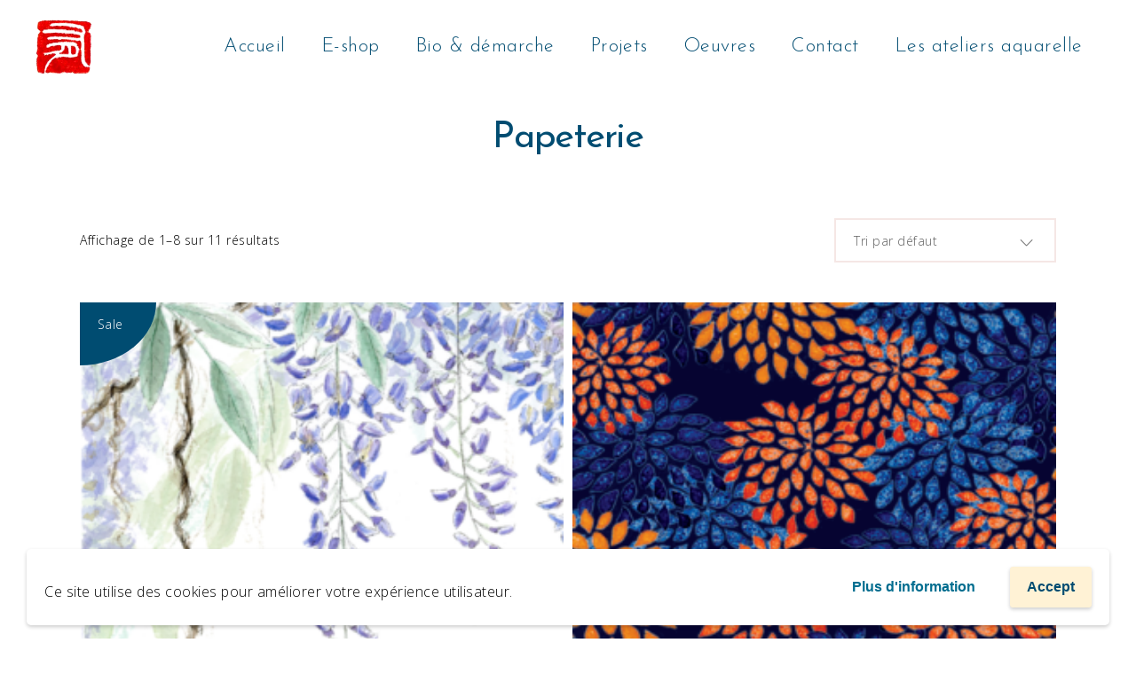

--- FILE ---
content_type: text/html; charset=UTF-8
request_url: https://iriya.fr/product-category/papeterie/
body_size: 21008
content:
<!DOCTYPE html>
<html lang="fr-FR">
<head>
	
		<meta charset="UTF-8"/>
		<link rel="profile" href="http://gmpg.org/xfn/11"/>
		
				<meta name="viewport" content="width=device-width,initial-scale=1,user-scalable=yes">
		<meta name='robots' content='index, follow, max-image-preview:large, max-snippet:-1, max-video-preview:-1' />

	<!-- This site is optimized with the Yoast SEO plugin v26.6 - https://yoast.com/wordpress/plugins/seo/ -->
	<title>Archives des Papeterie - Ariane GERARD</title>
	<link rel="canonical" href="https://iriya.fr/product-category/papeterie/" />
	<link rel="next" href="https://iriya.fr/product-category/papeterie/page/2/" />
	<meta property="og:locale" content="fr_FR" />
	<meta property="og:type" content="article" />
	<meta property="og:title" content="Archives des Papeterie - Ariane GERARD" />
	<meta property="og:url" content="https://iriya.fr/product-category/papeterie/" />
	<meta property="og:site_name" content="Ariane GERARD" />
	<meta name="twitter:card" content="summary_large_image" />
	<script type="application/ld+json" class="yoast-schema-graph">{"@context":"https://schema.org","@graph":[{"@type":"CollectionPage","@id":"https://iriya.fr/product-category/papeterie/","url":"https://iriya.fr/product-category/papeterie/","name":"Archives des Papeterie - Ariane GERARD","isPartOf":{"@id":"https://iriya.fr/#website"},"primaryImageOfPage":{"@id":"https://iriya.fr/product-category/papeterie/#primaryimage"},"image":{"@id":"https://iriya.fr/product-category/papeterie/#primaryimage"},"thumbnailUrl":"https://iriya.fr/wp-content/uploads/2021/11/Carnet-Glycine-Couv.png","breadcrumb":{"@id":"https://iriya.fr/product-category/papeterie/#breadcrumb"},"inLanguage":"fr-FR"},{"@type":"ImageObject","inLanguage":"fr-FR","@id":"https://iriya.fr/product-category/papeterie/#primaryimage","url":"https://iriya.fr/wp-content/uploads/2021/11/Carnet-Glycine-Couv.png","contentUrl":"https://iriya.fr/wp-content/uploads/2021/11/Carnet-Glycine-Couv.png","width":1756,"height":2480,"caption":"Iriya Paris"},{"@type":"BreadcrumbList","@id":"https://iriya.fr/product-category/papeterie/#breadcrumb","itemListElement":[{"@type":"ListItem","position":1,"name":"Accueil","item":"https://iriya.fr/"},{"@type":"ListItem","position":2,"name":"Papeterie"}]},{"@type":"WebSite","@id":"https://iriya.fr/#website","url":"https://iriya.fr/","name":"Ariane GERARD","description":"ARTISTE &amp; PATTERN DESIGNER ","potentialAction":[{"@type":"SearchAction","target":{"@type":"EntryPoint","urlTemplate":"https://iriya.fr/?s={search_term_string}"},"query-input":{"@type":"PropertyValueSpecification","valueRequired":true,"valueName":"search_term_string"}}],"inLanguage":"fr-FR"}]}</script>
	<!-- / Yoast SEO plugin. -->


<link rel='dns-prefetch' href='//www.googletagmanager.com' />
<link rel='dns-prefetch' href='//fonts.googleapis.com' />
<link rel="alternate" type="application/rss+xml" title="Ariane GERARD &raquo; Flux" href="https://iriya.fr/feed/" />
<link rel="alternate" type="application/rss+xml" title="Ariane GERARD &raquo; Flux des commentaires" href="https://iriya.fr/comments/feed/" />
<link rel="alternate" type="application/rss+xml" title="Flux pour Ariane GERARD &raquo; Papeterie Catégorie" href="https://iriya.fr/product-category/papeterie/feed/" />
		<style>
			.lazyload,
			.lazyloading {
				max-width: 100%;
			}
		</style>
		<style id='wp-img-auto-sizes-contain-inline-css' type='text/css'>
img:is([sizes=auto i],[sizes^="auto," i]){contain-intrinsic-size:3000px 1500px}
/*# sourceURL=wp-img-auto-sizes-contain-inline-css */
</style>
<link rel='stylesheet' id='sbi_styles-css' href='https://iriya.fr/wp-content/plugins/instagram-feed/css/sbi-styles.min.css?ver=6.10.0' type='text/css' media='all' />
<style id='wp-emoji-styles-inline-css' type='text/css'>

	img.wp-smiley, img.emoji {
		display: inline !important;
		border: none !important;
		box-shadow: none !important;
		height: 1em !important;
		width: 1em !important;
		margin: 0 0.07em !important;
		vertical-align: -0.1em !important;
		background: none !important;
		padding: 0 !important;
	}
/*# sourceURL=wp-emoji-styles-inline-css */
</style>
<style id='wp-block-library-inline-css' type='text/css'>
:root{--wp-block-synced-color:#7a00df;--wp-block-synced-color--rgb:122,0,223;--wp-bound-block-color:var(--wp-block-synced-color);--wp-editor-canvas-background:#ddd;--wp-admin-theme-color:#007cba;--wp-admin-theme-color--rgb:0,124,186;--wp-admin-theme-color-darker-10:#006ba1;--wp-admin-theme-color-darker-10--rgb:0,107,160.5;--wp-admin-theme-color-darker-20:#005a87;--wp-admin-theme-color-darker-20--rgb:0,90,135;--wp-admin-border-width-focus:2px}@media (min-resolution:192dpi){:root{--wp-admin-border-width-focus:1.5px}}.wp-element-button{cursor:pointer}:root .has-very-light-gray-background-color{background-color:#eee}:root .has-very-dark-gray-background-color{background-color:#313131}:root .has-very-light-gray-color{color:#eee}:root .has-very-dark-gray-color{color:#313131}:root .has-vivid-green-cyan-to-vivid-cyan-blue-gradient-background{background:linear-gradient(135deg,#00d084,#0693e3)}:root .has-purple-crush-gradient-background{background:linear-gradient(135deg,#34e2e4,#4721fb 50%,#ab1dfe)}:root .has-hazy-dawn-gradient-background{background:linear-gradient(135deg,#faaca8,#dad0ec)}:root .has-subdued-olive-gradient-background{background:linear-gradient(135deg,#fafae1,#67a671)}:root .has-atomic-cream-gradient-background{background:linear-gradient(135deg,#fdd79a,#004a59)}:root .has-nightshade-gradient-background{background:linear-gradient(135deg,#330968,#31cdcf)}:root .has-midnight-gradient-background{background:linear-gradient(135deg,#020381,#2874fc)}:root{--wp--preset--font-size--normal:16px;--wp--preset--font-size--huge:42px}.has-regular-font-size{font-size:1em}.has-larger-font-size{font-size:2.625em}.has-normal-font-size{font-size:var(--wp--preset--font-size--normal)}.has-huge-font-size{font-size:var(--wp--preset--font-size--huge)}.has-text-align-center{text-align:center}.has-text-align-left{text-align:left}.has-text-align-right{text-align:right}.has-fit-text{white-space:nowrap!important}#end-resizable-editor-section{display:none}.aligncenter{clear:both}.items-justified-left{justify-content:flex-start}.items-justified-center{justify-content:center}.items-justified-right{justify-content:flex-end}.items-justified-space-between{justify-content:space-between}.screen-reader-text{border:0;clip-path:inset(50%);height:1px;margin:-1px;overflow:hidden;padding:0;position:absolute;width:1px;word-wrap:normal!important}.screen-reader-text:focus{background-color:#ddd;clip-path:none;color:#444;display:block;font-size:1em;height:auto;left:5px;line-height:normal;padding:15px 23px 14px;text-decoration:none;top:5px;width:auto;z-index:100000}html :where(.has-border-color){border-style:solid}html :where([style*=border-top-color]){border-top-style:solid}html :where([style*=border-right-color]){border-right-style:solid}html :where([style*=border-bottom-color]){border-bottom-style:solid}html :where([style*=border-left-color]){border-left-style:solid}html :where([style*=border-width]){border-style:solid}html :where([style*=border-top-width]){border-top-style:solid}html :where([style*=border-right-width]){border-right-style:solid}html :where([style*=border-bottom-width]){border-bottom-style:solid}html :where([style*=border-left-width]){border-left-style:solid}html :where(img[class*=wp-image-]){height:auto;max-width:100%}:where(figure){margin:0 0 1em}html :where(.is-position-sticky){--wp-admin--admin-bar--position-offset:var(--wp-admin--admin-bar--height,0px)}@media screen and (max-width:600px){html :where(.is-position-sticky){--wp-admin--admin-bar--position-offset:0px}}

/*# sourceURL=wp-block-library-inline-css */
</style><style id='wp-block-heading-inline-css' type='text/css'>
h1:where(.wp-block-heading).has-background,h2:where(.wp-block-heading).has-background,h3:where(.wp-block-heading).has-background,h4:where(.wp-block-heading).has-background,h5:where(.wp-block-heading).has-background,h6:where(.wp-block-heading).has-background{padding:1.25em 2.375em}h1.has-text-align-left[style*=writing-mode]:where([style*=vertical-lr]),h1.has-text-align-right[style*=writing-mode]:where([style*=vertical-rl]),h2.has-text-align-left[style*=writing-mode]:where([style*=vertical-lr]),h2.has-text-align-right[style*=writing-mode]:where([style*=vertical-rl]),h3.has-text-align-left[style*=writing-mode]:where([style*=vertical-lr]),h3.has-text-align-right[style*=writing-mode]:where([style*=vertical-rl]),h4.has-text-align-left[style*=writing-mode]:where([style*=vertical-lr]),h4.has-text-align-right[style*=writing-mode]:where([style*=vertical-rl]),h5.has-text-align-left[style*=writing-mode]:where([style*=vertical-lr]),h5.has-text-align-right[style*=writing-mode]:where([style*=vertical-rl]),h6.has-text-align-left[style*=writing-mode]:where([style*=vertical-lr]),h6.has-text-align-right[style*=writing-mode]:where([style*=vertical-rl]){rotate:180deg}
/*# sourceURL=https://iriya.fr/wp-includes/blocks/heading/style.min.css */
</style>
<style id='wp-block-paragraph-inline-css' type='text/css'>
.is-small-text{font-size:.875em}.is-regular-text{font-size:1em}.is-large-text{font-size:2.25em}.is-larger-text{font-size:3em}.has-drop-cap:not(:focus):first-letter{float:left;font-size:8.4em;font-style:normal;font-weight:100;line-height:.68;margin:.05em .1em 0 0;text-transform:uppercase}body.rtl .has-drop-cap:not(:focus):first-letter{float:none;margin-left:.1em}p.has-drop-cap.has-background{overflow:hidden}:root :where(p.has-background){padding:1.25em 2.375em}:where(p.has-text-color:not(.has-link-color)) a{color:inherit}p.has-text-align-left[style*="writing-mode:vertical-lr"],p.has-text-align-right[style*="writing-mode:vertical-rl"]{rotate:180deg}
/*# sourceURL=https://iriya.fr/wp-includes/blocks/paragraph/style.min.css */
</style>
<style id='wp-block-social-links-inline-css' type='text/css'>
.wp-block-social-links{background:none;box-sizing:border-box;margin-left:0;padding-left:0;padding-right:0;text-indent:0}.wp-block-social-links .wp-social-link a,.wp-block-social-links .wp-social-link a:hover{border-bottom:0;box-shadow:none;text-decoration:none}.wp-block-social-links .wp-social-link svg{height:1em;width:1em}.wp-block-social-links .wp-social-link span:not(.screen-reader-text){font-size:.65em;margin-left:.5em;margin-right:.5em}.wp-block-social-links.has-small-icon-size{font-size:16px}.wp-block-social-links,.wp-block-social-links.has-normal-icon-size{font-size:24px}.wp-block-social-links.has-large-icon-size{font-size:36px}.wp-block-social-links.has-huge-icon-size{font-size:48px}.wp-block-social-links.aligncenter{display:flex;justify-content:center}.wp-block-social-links.alignright{justify-content:flex-end}.wp-block-social-link{border-radius:9999px;display:block}@media not (prefers-reduced-motion){.wp-block-social-link{transition:transform .1s ease}}.wp-block-social-link{height:auto}.wp-block-social-link a{align-items:center;display:flex;line-height:0}.wp-block-social-link:hover{transform:scale(1.1)}.wp-block-social-links .wp-block-social-link.wp-social-link{display:inline-block;margin:0;padding:0}.wp-block-social-links .wp-block-social-link.wp-social-link .wp-block-social-link-anchor,.wp-block-social-links .wp-block-social-link.wp-social-link .wp-block-social-link-anchor svg,.wp-block-social-links .wp-block-social-link.wp-social-link .wp-block-social-link-anchor:active,.wp-block-social-links .wp-block-social-link.wp-social-link .wp-block-social-link-anchor:hover,.wp-block-social-links .wp-block-social-link.wp-social-link .wp-block-social-link-anchor:visited{color:currentColor;fill:currentColor}:where(.wp-block-social-links:not(.is-style-logos-only)) .wp-social-link{background-color:#f0f0f0;color:#444}:where(.wp-block-social-links:not(.is-style-logos-only)) .wp-social-link-amazon{background-color:#f90;color:#fff}:where(.wp-block-social-links:not(.is-style-logos-only)) .wp-social-link-bandcamp{background-color:#1ea0c3;color:#fff}:where(.wp-block-social-links:not(.is-style-logos-only)) .wp-social-link-behance{background-color:#0757fe;color:#fff}:where(.wp-block-social-links:not(.is-style-logos-only)) .wp-social-link-bluesky{background-color:#0a7aff;color:#fff}:where(.wp-block-social-links:not(.is-style-logos-only)) .wp-social-link-codepen{background-color:#1e1f26;color:#fff}:where(.wp-block-social-links:not(.is-style-logos-only)) .wp-social-link-deviantart{background-color:#02e49b;color:#fff}:where(.wp-block-social-links:not(.is-style-logos-only)) .wp-social-link-discord{background-color:#5865f2;color:#fff}:where(.wp-block-social-links:not(.is-style-logos-only)) .wp-social-link-dribbble{background-color:#e94c89;color:#fff}:where(.wp-block-social-links:not(.is-style-logos-only)) .wp-social-link-dropbox{background-color:#4280ff;color:#fff}:where(.wp-block-social-links:not(.is-style-logos-only)) .wp-social-link-etsy{background-color:#f45800;color:#fff}:where(.wp-block-social-links:not(.is-style-logos-only)) .wp-social-link-facebook{background-color:#0866ff;color:#fff}:where(.wp-block-social-links:not(.is-style-logos-only)) .wp-social-link-fivehundredpx{background-color:#000;color:#fff}:where(.wp-block-social-links:not(.is-style-logos-only)) .wp-social-link-flickr{background-color:#0461dd;color:#fff}:where(.wp-block-social-links:not(.is-style-logos-only)) .wp-social-link-foursquare{background-color:#e65678;color:#fff}:where(.wp-block-social-links:not(.is-style-logos-only)) .wp-social-link-github{background-color:#24292d;color:#fff}:where(.wp-block-social-links:not(.is-style-logos-only)) .wp-social-link-goodreads{background-color:#eceadd;color:#382110}:where(.wp-block-social-links:not(.is-style-logos-only)) .wp-social-link-google{background-color:#ea4434;color:#fff}:where(.wp-block-social-links:not(.is-style-logos-only)) .wp-social-link-gravatar{background-color:#1d4fc4;color:#fff}:where(.wp-block-social-links:not(.is-style-logos-only)) .wp-social-link-instagram{background-color:#f00075;color:#fff}:where(.wp-block-social-links:not(.is-style-logos-only)) .wp-social-link-lastfm{background-color:#e21b24;color:#fff}:where(.wp-block-social-links:not(.is-style-logos-only)) .wp-social-link-linkedin{background-color:#0d66c2;color:#fff}:where(.wp-block-social-links:not(.is-style-logos-only)) .wp-social-link-mastodon{background-color:#3288d4;color:#fff}:where(.wp-block-social-links:not(.is-style-logos-only)) .wp-social-link-medium{background-color:#000;color:#fff}:where(.wp-block-social-links:not(.is-style-logos-only)) .wp-social-link-meetup{background-color:#f6405f;color:#fff}:where(.wp-block-social-links:not(.is-style-logos-only)) .wp-social-link-patreon{background-color:#000;color:#fff}:where(.wp-block-social-links:not(.is-style-logos-only)) .wp-social-link-pinterest{background-color:#e60122;color:#fff}:where(.wp-block-social-links:not(.is-style-logos-only)) .wp-social-link-pocket{background-color:#ef4155;color:#fff}:where(.wp-block-social-links:not(.is-style-logos-only)) .wp-social-link-reddit{background-color:#ff4500;color:#fff}:where(.wp-block-social-links:not(.is-style-logos-only)) .wp-social-link-skype{background-color:#0478d7;color:#fff}:where(.wp-block-social-links:not(.is-style-logos-only)) .wp-social-link-snapchat{background-color:#fefc00;color:#fff;stroke:#000}:where(.wp-block-social-links:not(.is-style-logos-only)) .wp-social-link-soundcloud{background-color:#ff5600;color:#fff}:where(.wp-block-social-links:not(.is-style-logos-only)) .wp-social-link-spotify{background-color:#1bd760;color:#fff}:where(.wp-block-social-links:not(.is-style-logos-only)) .wp-social-link-telegram{background-color:#2aabee;color:#fff}:where(.wp-block-social-links:not(.is-style-logos-only)) .wp-social-link-threads{background-color:#000;color:#fff}:where(.wp-block-social-links:not(.is-style-logos-only)) .wp-social-link-tiktok{background-color:#000;color:#fff}:where(.wp-block-social-links:not(.is-style-logos-only)) .wp-social-link-tumblr{background-color:#011835;color:#fff}:where(.wp-block-social-links:not(.is-style-logos-only)) .wp-social-link-twitch{background-color:#6440a4;color:#fff}:where(.wp-block-social-links:not(.is-style-logos-only)) .wp-social-link-twitter{background-color:#1da1f2;color:#fff}:where(.wp-block-social-links:not(.is-style-logos-only)) .wp-social-link-vimeo{background-color:#1eb7ea;color:#fff}:where(.wp-block-social-links:not(.is-style-logos-only)) .wp-social-link-vk{background-color:#4680c2;color:#fff}:where(.wp-block-social-links:not(.is-style-logos-only)) .wp-social-link-wordpress{background-color:#3499cd;color:#fff}:where(.wp-block-social-links:not(.is-style-logos-only)) .wp-social-link-whatsapp{background-color:#25d366;color:#fff}:where(.wp-block-social-links:not(.is-style-logos-only)) .wp-social-link-x{background-color:#000;color:#fff}:where(.wp-block-social-links:not(.is-style-logos-only)) .wp-social-link-yelp{background-color:#d32422;color:#fff}:where(.wp-block-social-links:not(.is-style-logos-only)) .wp-social-link-youtube{background-color:red;color:#fff}:where(.wp-block-social-links.is-style-logos-only) .wp-social-link{background:none}:where(.wp-block-social-links.is-style-logos-only) .wp-social-link svg{height:1.25em;width:1.25em}:where(.wp-block-social-links.is-style-logos-only) .wp-social-link-amazon{color:#f90}:where(.wp-block-social-links.is-style-logos-only) .wp-social-link-bandcamp{color:#1ea0c3}:where(.wp-block-social-links.is-style-logos-only) .wp-social-link-behance{color:#0757fe}:where(.wp-block-social-links.is-style-logos-only) .wp-social-link-bluesky{color:#0a7aff}:where(.wp-block-social-links.is-style-logos-only) .wp-social-link-codepen{color:#1e1f26}:where(.wp-block-social-links.is-style-logos-only) .wp-social-link-deviantart{color:#02e49b}:where(.wp-block-social-links.is-style-logos-only) .wp-social-link-discord{color:#5865f2}:where(.wp-block-social-links.is-style-logos-only) .wp-social-link-dribbble{color:#e94c89}:where(.wp-block-social-links.is-style-logos-only) .wp-social-link-dropbox{color:#4280ff}:where(.wp-block-social-links.is-style-logos-only) .wp-social-link-etsy{color:#f45800}:where(.wp-block-social-links.is-style-logos-only) .wp-social-link-facebook{color:#0866ff}:where(.wp-block-social-links.is-style-logos-only) .wp-social-link-fivehundredpx{color:#000}:where(.wp-block-social-links.is-style-logos-only) .wp-social-link-flickr{color:#0461dd}:where(.wp-block-social-links.is-style-logos-only) .wp-social-link-foursquare{color:#e65678}:where(.wp-block-social-links.is-style-logos-only) .wp-social-link-github{color:#24292d}:where(.wp-block-social-links.is-style-logos-only) .wp-social-link-goodreads{color:#382110}:where(.wp-block-social-links.is-style-logos-only) .wp-social-link-google{color:#ea4434}:where(.wp-block-social-links.is-style-logos-only) .wp-social-link-gravatar{color:#1d4fc4}:where(.wp-block-social-links.is-style-logos-only) .wp-social-link-instagram{color:#f00075}:where(.wp-block-social-links.is-style-logos-only) .wp-social-link-lastfm{color:#e21b24}:where(.wp-block-social-links.is-style-logos-only) .wp-social-link-linkedin{color:#0d66c2}:where(.wp-block-social-links.is-style-logos-only) .wp-social-link-mastodon{color:#3288d4}:where(.wp-block-social-links.is-style-logos-only) .wp-social-link-medium{color:#000}:where(.wp-block-social-links.is-style-logos-only) .wp-social-link-meetup{color:#f6405f}:where(.wp-block-social-links.is-style-logos-only) .wp-social-link-patreon{color:#000}:where(.wp-block-social-links.is-style-logos-only) .wp-social-link-pinterest{color:#e60122}:where(.wp-block-social-links.is-style-logos-only) .wp-social-link-pocket{color:#ef4155}:where(.wp-block-social-links.is-style-logos-only) .wp-social-link-reddit{color:#ff4500}:where(.wp-block-social-links.is-style-logos-only) .wp-social-link-skype{color:#0478d7}:where(.wp-block-social-links.is-style-logos-only) .wp-social-link-snapchat{color:#fff;stroke:#000}:where(.wp-block-social-links.is-style-logos-only) .wp-social-link-soundcloud{color:#ff5600}:where(.wp-block-social-links.is-style-logos-only) .wp-social-link-spotify{color:#1bd760}:where(.wp-block-social-links.is-style-logos-only) .wp-social-link-telegram{color:#2aabee}:where(.wp-block-social-links.is-style-logos-only) .wp-social-link-threads{color:#000}:where(.wp-block-social-links.is-style-logos-only) .wp-social-link-tiktok{color:#000}:where(.wp-block-social-links.is-style-logos-only) .wp-social-link-tumblr{color:#011835}:where(.wp-block-social-links.is-style-logos-only) .wp-social-link-twitch{color:#6440a4}:where(.wp-block-social-links.is-style-logos-only) .wp-social-link-twitter{color:#1da1f2}:where(.wp-block-social-links.is-style-logos-only) .wp-social-link-vimeo{color:#1eb7ea}:where(.wp-block-social-links.is-style-logos-only) .wp-social-link-vk{color:#4680c2}:where(.wp-block-social-links.is-style-logos-only) .wp-social-link-whatsapp{color:#25d366}:where(.wp-block-social-links.is-style-logos-only) .wp-social-link-wordpress{color:#3499cd}:where(.wp-block-social-links.is-style-logos-only) .wp-social-link-x{color:#000}:where(.wp-block-social-links.is-style-logos-only) .wp-social-link-yelp{color:#d32422}:where(.wp-block-social-links.is-style-logos-only) .wp-social-link-youtube{color:red}.wp-block-social-links.is-style-pill-shape .wp-social-link{width:auto}:root :where(.wp-block-social-links .wp-social-link a){padding:.25em}:root :where(.wp-block-social-links.is-style-logos-only .wp-social-link a){padding:0}:root :where(.wp-block-social-links.is-style-pill-shape .wp-social-link a){padding-left:.6666666667em;padding-right:.6666666667em}.wp-block-social-links:not(.has-icon-color):not(.has-icon-background-color) .wp-social-link-snapchat .wp-block-social-link-label{color:#000}
/*# sourceURL=https://iriya.fr/wp-includes/blocks/social-links/style.min.css */
</style>
<link rel='stylesheet' id='wc-blocks-style-css' href='https://iriya.fr/wp-content/plugins/woocommerce/assets/client/blocks/wc-blocks.css?ver=wc-10.4.3' type='text/css' media='all' />
<style id='global-styles-inline-css' type='text/css'>
:root{--wp--preset--aspect-ratio--square: 1;--wp--preset--aspect-ratio--4-3: 4/3;--wp--preset--aspect-ratio--3-4: 3/4;--wp--preset--aspect-ratio--3-2: 3/2;--wp--preset--aspect-ratio--2-3: 2/3;--wp--preset--aspect-ratio--16-9: 16/9;--wp--preset--aspect-ratio--9-16: 9/16;--wp--preset--color--black: #000000;--wp--preset--color--cyan-bluish-gray: #abb8c3;--wp--preset--color--white: #ffffff;--wp--preset--color--pale-pink: #f78da7;--wp--preset--color--vivid-red: #cf2e2e;--wp--preset--color--luminous-vivid-orange: #ff6900;--wp--preset--color--luminous-vivid-amber: #fcb900;--wp--preset--color--light-green-cyan: #7bdcb5;--wp--preset--color--vivid-green-cyan: #00d084;--wp--preset--color--pale-cyan-blue: #8ed1fc;--wp--preset--color--vivid-cyan-blue: #0693e3;--wp--preset--color--vivid-purple: #9b51e0;--wp--preset--gradient--vivid-cyan-blue-to-vivid-purple: linear-gradient(135deg,rgb(6,147,227) 0%,rgb(155,81,224) 100%);--wp--preset--gradient--light-green-cyan-to-vivid-green-cyan: linear-gradient(135deg,rgb(122,220,180) 0%,rgb(0,208,130) 100%);--wp--preset--gradient--luminous-vivid-amber-to-luminous-vivid-orange: linear-gradient(135deg,rgb(252,185,0) 0%,rgb(255,105,0) 100%);--wp--preset--gradient--luminous-vivid-orange-to-vivid-red: linear-gradient(135deg,rgb(255,105,0) 0%,rgb(207,46,46) 100%);--wp--preset--gradient--very-light-gray-to-cyan-bluish-gray: linear-gradient(135deg,rgb(238,238,238) 0%,rgb(169,184,195) 100%);--wp--preset--gradient--cool-to-warm-spectrum: linear-gradient(135deg,rgb(74,234,220) 0%,rgb(151,120,209) 20%,rgb(207,42,186) 40%,rgb(238,44,130) 60%,rgb(251,105,98) 80%,rgb(254,248,76) 100%);--wp--preset--gradient--blush-light-purple: linear-gradient(135deg,rgb(255,206,236) 0%,rgb(152,150,240) 100%);--wp--preset--gradient--blush-bordeaux: linear-gradient(135deg,rgb(254,205,165) 0%,rgb(254,45,45) 50%,rgb(107,0,62) 100%);--wp--preset--gradient--luminous-dusk: linear-gradient(135deg,rgb(255,203,112) 0%,rgb(199,81,192) 50%,rgb(65,88,208) 100%);--wp--preset--gradient--pale-ocean: linear-gradient(135deg,rgb(255,245,203) 0%,rgb(182,227,212) 50%,rgb(51,167,181) 100%);--wp--preset--gradient--electric-grass: linear-gradient(135deg,rgb(202,248,128) 0%,rgb(113,206,126) 100%);--wp--preset--gradient--midnight: linear-gradient(135deg,rgb(2,3,129) 0%,rgb(40,116,252) 100%);--wp--preset--font-size--small: 13px;--wp--preset--font-size--medium: 20px;--wp--preset--font-size--large: 36px;--wp--preset--font-size--x-large: 42px;--wp--preset--spacing--20: 0.44rem;--wp--preset--spacing--30: 0.67rem;--wp--preset--spacing--40: 1rem;--wp--preset--spacing--50: 1.5rem;--wp--preset--spacing--60: 2.25rem;--wp--preset--spacing--70: 3.38rem;--wp--preset--spacing--80: 5.06rem;--wp--preset--shadow--natural: 6px 6px 9px rgba(0, 0, 0, 0.2);--wp--preset--shadow--deep: 12px 12px 50px rgba(0, 0, 0, 0.4);--wp--preset--shadow--sharp: 6px 6px 0px rgba(0, 0, 0, 0.2);--wp--preset--shadow--outlined: 6px 6px 0px -3px rgb(255, 255, 255), 6px 6px rgb(0, 0, 0);--wp--preset--shadow--crisp: 6px 6px 0px rgb(0, 0, 0);}:where(.is-layout-flex){gap: 0.5em;}:where(.is-layout-grid){gap: 0.5em;}body .is-layout-flex{display: flex;}.is-layout-flex{flex-wrap: wrap;align-items: center;}.is-layout-flex > :is(*, div){margin: 0;}body .is-layout-grid{display: grid;}.is-layout-grid > :is(*, div){margin: 0;}:where(.wp-block-columns.is-layout-flex){gap: 2em;}:where(.wp-block-columns.is-layout-grid){gap: 2em;}:where(.wp-block-post-template.is-layout-flex){gap: 1.25em;}:where(.wp-block-post-template.is-layout-grid){gap: 1.25em;}.has-black-color{color: var(--wp--preset--color--black) !important;}.has-cyan-bluish-gray-color{color: var(--wp--preset--color--cyan-bluish-gray) !important;}.has-white-color{color: var(--wp--preset--color--white) !important;}.has-pale-pink-color{color: var(--wp--preset--color--pale-pink) !important;}.has-vivid-red-color{color: var(--wp--preset--color--vivid-red) !important;}.has-luminous-vivid-orange-color{color: var(--wp--preset--color--luminous-vivid-orange) !important;}.has-luminous-vivid-amber-color{color: var(--wp--preset--color--luminous-vivid-amber) !important;}.has-light-green-cyan-color{color: var(--wp--preset--color--light-green-cyan) !important;}.has-vivid-green-cyan-color{color: var(--wp--preset--color--vivid-green-cyan) !important;}.has-pale-cyan-blue-color{color: var(--wp--preset--color--pale-cyan-blue) !important;}.has-vivid-cyan-blue-color{color: var(--wp--preset--color--vivid-cyan-blue) !important;}.has-vivid-purple-color{color: var(--wp--preset--color--vivid-purple) !important;}.has-black-background-color{background-color: var(--wp--preset--color--black) !important;}.has-cyan-bluish-gray-background-color{background-color: var(--wp--preset--color--cyan-bluish-gray) !important;}.has-white-background-color{background-color: var(--wp--preset--color--white) !important;}.has-pale-pink-background-color{background-color: var(--wp--preset--color--pale-pink) !important;}.has-vivid-red-background-color{background-color: var(--wp--preset--color--vivid-red) !important;}.has-luminous-vivid-orange-background-color{background-color: var(--wp--preset--color--luminous-vivid-orange) !important;}.has-luminous-vivid-amber-background-color{background-color: var(--wp--preset--color--luminous-vivid-amber) !important;}.has-light-green-cyan-background-color{background-color: var(--wp--preset--color--light-green-cyan) !important;}.has-vivid-green-cyan-background-color{background-color: var(--wp--preset--color--vivid-green-cyan) !important;}.has-pale-cyan-blue-background-color{background-color: var(--wp--preset--color--pale-cyan-blue) !important;}.has-vivid-cyan-blue-background-color{background-color: var(--wp--preset--color--vivid-cyan-blue) !important;}.has-vivid-purple-background-color{background-color: var(--wp--preset--color--vivid-purple) !important;}.has-black-border-color{border-color: var(--wp--preset--color--black) !important;}.has-cyan-bluish-gray-border-color{border-color: var(--wp--preset--color--cyan-bluish-gray) !important;}.has-white-border-color{border-color: var(--wp--preset--color--white) !important;}.has-pale-pink-border-color{border-color: var(--wp--preset--color--pale-pink) !important;}.has-vivid-red-border-color{border-color: var(--wp--preset--color--vivid-red) !important;}.has-luminous-vivid-orange-border-color{border-color: var(--wp--preset--color--luminous-vivid-orange) !important;}.has-luminous-vivid-amber-border-color{border-color: var(--wp--preset--color--luminous-vivid-amber) !important;}.has-light-green-cyan-border-color{border-color: var(--wp--preset--color--light-green-cyan) !important;}.has-vivid-green-cyan-border-color{border-color: var(--wp--preset--color--vivid-green-cyan) !important;}.has-pale-cyan-blue-border-color{border-color: var(--wp--preset--color--pale-cyan-blue) !important;}.has-vivid-cyan-blue-border-color{border-color: var(--wp--preset--color--vivid-cyan-blue) !important;}.has-vivid-purple-border-color{border-color: var(--wp--preset--color--vivid-purple) !important;}.has-vivid-cyan-blue-to-vivid-purple-gradient-background{background: var(--wp--preset--gradient--vivid-cyan-blue-to-vivid-purple) !important;}.has-light-green-cyan-to-vivid-green-cyan-gradient-background{background: var(--wp--preset--gradient--light-green-cyan-to-vivid-green-cyan) !important;}.has-luminous-vivid-amber-to-luminous-vivid-orange-gradient-background{background: var(--wp--preset--gradient--luminous-vivid-amber-to-luminous-vivid-orange) !important;}.has-luminous-vivid-orange-to-vivid-red-gradient-background{background: var(--wp--preset--gradient--luminous-vivid-orange-to-vivid-red) !important;}.has-very-light-gray-to-cyan-bluish-gray-gradient-background{background: var(--wp--preset--gradient--very-light-gray-to-cyan-bluish-gray) !important;}.has-cool-to-warm-spectrum-gradient-background{background: var(--wp--preset--gradient--cool-to-warm-spectrum) !important;}.has-blush-light-purple-gradient-background{background: var(--wp--preset--gradient--blush-light-purple) !important;}.has-blush-bordeaux-gradient-background{background: var(--wp--preset--gradient--blush-bordeaux) !important;}.has-luminous-dusk-gradient-background{background: var(--wp--preset--gradient--luminous-dusk) !important;}.has-pale-ocean-gradient-background{background: var(--wp--preset--gradient--pale-ocean) !important;}.has-electric-grass-gradient-background{background: var(--wp--preset--gradient--electric-grass) !important;}.has-midnight-gradient-background{background: var(--wp--preset--gradient--midnight) !important;}.has-small-font-size{font-size: var(--wp--preset--font-size--small) !important;}.has-medium-font-size{font-size: var(--wp--preset--font-size--medium) !important;}.has-large-font-size{font-size: var(--wp--preset--font-size--large) !important;}.has-x-large-font-size{font-size: var(--wp--preset--font-size--x-large) !important;}
/*# sourceURL=global-styles-inline-css */
</style>

<style id='classic-theme-styles-inline-css' type='text/css'>
/*! This file is auto-generated */
.wp-block-button__link{color:#fff;background-color:#32373c;border-radius:9999px;box-shadow:none;text-decoration:none;padding:calc(.667em + 2px) calc(1.333em + 2px);font-size:1.125em}.wp-block-file__button{background:#32373c;color:#fff;text-decoration:none}
/*# sourceURL=/wp-includes/css/classic-themes.min.css */
</style>
<link rel='stylesheet' id='contact-form-7-css' href='https://iriya.fr/wp-content/plugins/contact-form-7/includes/css/styles.css?ver=6.1.4' type='text/css' media='all' />
<style id='woocommerce-inline-inline-css' type='text/css'>
.woocommerce form .form-row .required { visibility: visible; }
/*# sourceURL=woocommerce-inline-inline-css */
</style>
<link rel='stylesheet' id='bolge-elated-default-style-css' href='https://iriya.fr/wp-content/themes/bolge/style.css?ver=6.9' type='text/css' media='all' />
<link rel='stylesheet' id='bolge-elated-child-style-css' href='https://iriya.fr/wp-content/themes/bolge-child/style.css?ver=6.9' type='text/css' media='all' />
<link rel='stylesheet' id='bolge-elated-modules-css' href='https://iriya.fr/wp-content/themes/bolge/assets/css/modules.min.css?ver=6.9' type='text/css' media='all' />
<link rel='stylesheet' id='eltdf-dripicons-css' href='https://iriya.fr/wp-content/themes/bolge/framework/lib/icons-pack/dripicons/dripicons.css?ver=6.9' type='text/css' media='all' />
<link rel='stylesheet' id='eltdf-font_elegant-css' href='https://iriya.fr/wp-content/themes/bolge/framework/lib/icons-pack/elegant-icons/style.min.css?ver=6.9' type='text/css' media='all' />
<link rel='stylesheet' id='eltdf-font_awesome-css' href='https://iriya.fr/wp-content/themes/bolge/framework/lib/icons-pack/font-awesome/css/fontawesome-all.min.css?ver=6.9' type='text/css' media='all' />
<link rel='stylesheet' id='eltdf-ion_icons-css' href='https://iriya.fr/wp-content/themes/bolge/framework/lib/icons-pack/ion-icons/css/ionicons.min.css?ver=6.9' type='text/css' media='all' />
<link rel='stylesheet' id='eltdf-linea_icons-css' href='https://iriya.fr/wp-content/themes/bolge/framework/lib/icons-pack/linea-icons/style.css?ver=6.9' type='text/css' media='all' />
<link rel='stylesheet' id='eltdf-linear_icons-css' href='https://iriya.fr/wp-content/themes/bolge/framework/lib/icons-pack/linear-icons/style.css?ver=6.9' type='text/css' media='all' />
<link rel='stylesheet' id='eltdf-simple_line_icons-css' href='https://iriya.fr/wp-content/themes/bolge/framework/lib/icons-pack/simple-line-icons/simple-line-icons.css?ver=6.9' type='text/css' media='all' />
<link rel='stylesheet' id='mediaelement-css' href='https://iriya.fr/wp-includes/js/mediaelement/mediaelementplayer-legacy.min.css?ver=4.2.17' type='text/css' media='all' />
<link rel='stylesheet' id='wp-mediaelement-css' href='https://iriya.fr/wp-includes/js/mediaelement/wp-mediaelement.min.css?ver=6.9' type='text/css' media='all' />
<link rel='stylesheet' id='bolge-elated-woo-css' href='https://iriya.fr/wp-content/themes/bolge/assets/css/woocommerce.min.css?ver=6.9' type='text/css' media='all' />
<link rel='stylesheet' id='bolge-elated-woo-responsive-css' href='https://iriya.fr/wp-content/themes/bolge/assets/css/woocommerce-responsive.min.css?ver=6.9' type='text/css' media='all' />
<link rel='stylesheet' id='bolge-elated-style-dynamic-css' href='https://iriya.fr/wp-content/themes/bolge/assets/css/style_dynamic.css?ver=1739350366' type='text/css' media='all' />
<link rel='stylesheet' id='bolge-elated-modules-responsive-css' href='https://iriya.fr/wp-content/themes/bolge/assets/css/modules-responsive.min.css?ver=6.9' type='text/css' media='all' />
<link rel='stylesheet' id='bolge-elated-style-dynamic-responsive-css' href='https://iriya.fr/wp-content/themes/bolge/assets/css/style_dynamic_responsive.css?ver=1739350366' type='text/css' media='all' />
<link rel='stylesheet' id='bolge-elated-google-fonts-css' href='https://fonts.googleapis.com/css?family=Open+Sans%3A300%2C400%2C500%2C600%7CJosefin+Sans%3A300%2C400%2C500%2C600&#038;subset=latin-ext&#038;ver=1.0.0' type='text/css' media='all' />
<link rel='stylesheet' id='msl-main-css' href='https://iriya.fr/wp-content/plugins/master-slider/public/assets/css/masterslider.main.css?ver=3.11.0' type='text/css' media='all' />
<link rel='stylesheet' id='msl-custom-css' href='https://iriya.fr/wp-content/uploads/master-slider/custom.css?ver=1.7' type='text/css' media='all' />
<link rel='stylesheet' id='sib-front-css-css' href='https://iriya.fr/wp-content/plugins/mailin/css/mailin-front.css?ver=6.9' type='text/css' media='all' />
<link rel='stylesheet' id='wpgdprc-front-css-css' href='https://iriya.fr/wp-content/plugins/wp-gdpr-compliance/Assets/css/front.css?ver=1707136303' type='text/css' media='all' />
<style id='wpgdprc-front-css-inline-css' type='text/css'>
:root{--wp-gdpr--bar--background-color: #ffffff;--wp-gdpr--bar--color: #006d8f;--wp-gdpr--button--background-color: #fff2d5;--wp-gdpr--button--background-color--darken: #d8cbae;--wp-gdpr--button--color: #004c71;}
/*# sourceURL=wpgdprc-front-css-inline-css */
</style>
<!--n2css--><!--n2js--><script type="text/javascript" src="https://iriya.fr/wp-includes/js/jquery/jquery.min.js?ver=3.7.1" id="jquery-core-js"></script>
<script type="text/javascript" src="https://iriya.fr/wp-includes/js/jquery/jquery-migrate.min.js?ver=3.4.1" id="jquery-migrate-js"></script>
<script type="text/javascript" id="cartbounty-js-extra">
/* <![CDATA[ */
var cartbounty_co = {"save_custom_fields":"1","checkout_fields":"#email, #billing_email, #billing-country, #billing_country, #billing-first_name, #billing_first_name, #billing-last_name, #billing_last_name, #billing-company, #billing_company, #billing-address_1, #billing_address_1, #billing-address_2, #billing_address_2, #billing-city, #billing_city, #billing-state, #billing_state, #billing-postcode, #billing_postcode, #billing-phone, #billing_phone, #shipping-country, #shipping_country, #shipping-first_name, #shipping_first_name, #shipping-last_name, #shipping_last_name, #shipping-company, #shipping_company, #shipping-address_1, #shipping_address_1, #shipping-address_2, #shipping_address_2, #shipping-city, #shipping_city, #shipping-state, #shipping_state, #shipping-postcode, #shipping_postcode, #shipping-phone, #checkbox-control-1, #ship-to-different-address-checkbox, #checkbox-control-0, #createaccount, #checkbox-control-2, #order-notes textarea, #order_comments","custom_email_selectors":".cartbounty-custom-email-field, .login #username, .wpforms-container input[type=\"email\"], .sgpb-form input[type=\"email\"], .pum-container input[type=\"email\"], .nf-form-cont input[type=\"email\"], .wpcf7 input[type=\"email\"], .fluentform input[type=\"email\"], .sib_signup_form input[type=\"email\"], .mailpoet_form input[type=\"email\"], .tnp input[type=\"email\"], .om-element input[type=\"email\"], .om-holder input[type=\"email\"], .poptin-popup input[type=\"email\"], .gform_wrapper input[type=\"email\"], .paoc-popup input[type=\"email\"], .ays-pb-form input[type=\"email\"], .hustle-form input[type=\"email\"], .et_pb_section input[type=\"email\"], .brave_form_form input[type=\"email\"], .ppsPopupShell input[type=\"email\"], .xoo-el-container input[type=\"email\"], .xoo-el-container input[name=\"xoo-el-username\"]","custom_phone_selectors":".cartbounty-custom-phone-field, .wpforms-container input[type=\"tel\"], .sgpb-form input[type=\"tel\"], .nf-form-cont input[type=\"tel\"], .wpcf7 input[type=\"tel\"], .fluentform input[type=\"tel\"], .om-element input[type=\"tel\"], .om-holder input[type=\"tel\"], .poptin-popup input[type=\"tel\"], .gform_wrapper input[type=\"tel\"], .paoc-popup input[type=\"tel\"], .ays-pb-form input[type=\"tel\"], .hustle-form input[name=\"phone\"], .et_pb_section input[type=\"tel\"], .xoo-el-container input[type=\"tel\"]","custom_button_selectors":".cartbounty-add-to-cart, .add_to_cart_button, .ajax_add_to_cart, .single_add_to_cart_button, .yith-wfbt-submit-button","consent_field":"","email_validation":"^[^\\s@]+@[^\\s@]+\\.[^\\s@]{2,}$","phone_validation":"^[+0-9\\s]\\s?\\d[0-9\\s-.]{6,30}$","nonce":"66ae243392","ajaxurl":"https://iriya.fr/wp-admin/admin-ajax.php"};
//# sourceURL=cartbounty-js-extra
/* ]]> */
</script>
<script type="text/javascript" src="https://iriya.fr/wp-content/plugins/woo-save-abandoned-carts/public/js/cartbounty-public.js?ver=8.10" id="cartbounty-js"></script>
<script type="text/javascript" src="https://iriya.fr/wp-content/plugins/woocommerce/assets/js/jquery-blockui/jquery.blockUI.min.js?ver=2.7.0-wc.10.4.3" id="wc-jquery-blockui-js" data-wp-strategy="defer"></script>
<script type="text/javascript" id="wc-add-to-cart-js-extra">
/* <![CDATA[ */
var wc_add_to_cart_params = {"ajax_url":"/wp-admin/admin-ajax.php","wc_ajax_url":"/?wc-ajax=%%endpoint%%","i18n_view_cart":"Voir le panier","cart_url":"https://iriya.fr/panier/","is_cart":"","cart_redirect_after_add":"no"};
//# sourceURL=wc-add-to-cart-js-extra
/* ]]> */
</script>
<script type="text/javascript" src="https://iriya.fr/wp-content/plugins/woocommerce/assets/js/frontend/add-to-cart.min.js?ver=10.4.3" id="wc-add-to-cart-js" data-wp-strategy="defer"></script>
<script type="text/javascript" src="https://iriya.fr/wp-content/plugins/woocommerce/assets/js/js-cookie/js.cookie.min.js?ver=2.1.4-wc.10.4.3" id="wc-js-cookie-js" defer="defer" data-wp-strategy="defer"></script>
<script type="text/javascript" id="woocommerce-js-extra">
/* <![CDATA[ */
var woocommerce_params = {"ajax_url":"/wp-admin/admin-ajax.php","wc_ajax_url":"/?wc-ajax=%%endpoint%%","i18n_password_show":"Afficher le mot de passe","i18n_password_hide":"Masquer le mot de passe"};
//# sourceURL=woocommerce-js-extra
/* ]]> */
</script>
<script type="text/javascript" src="https://iriya.fr/wp-content/plugins/woocommerce/assets/js/frontend/woocommerce.min.js?ver=10.4.3" id="woocommerce-js" defer="defer" data-wp-strategy="defer"></script>
<script type="text/javascript" src="https://iriya.fr/wp-content/plugins/js_composer/assets/js/vendors/woocommerce-add-to-cart.js?ver=6.4.1" id="vc_woocommerce-add-to-cart-js-js"></script>
<script type="text/javascript" src="https://iriya.fr/wp-content/plugins/woocommerce/assets/js/select2/select2.full.min.js?ver=4.0.3-wc.10.4.3" id="wc-select2-js" defer="defer" data-wp-strategy="defer"></script>

<!-- Extrait de code de la balise Google (gtag.js) ajouté par Site Kit -->
<!-- Extrait Google Analytics ajouté par Site Kit -->
<script type="text/javascript" src="https://www.googletagmanager.com/gtag/js?id=G-1ERRD3SGCX" id="google_gtagjs-js" async></script>
<script type="text/javascript" id="google_gtagjs-js-after">
/* <![CDATA[ */
window.dataLayer = window.dataLayer || [];function gtag(){dataLayer.push(arguments);}
gtag("set","linker",{"domains":["iriya.fr"]});
gtag("js", new Date());
gtag("set", "developer_id.dZTNiMT", true);
gtag("config", "G-1ERRD3SGCX");
//# sourceURL=google_gtagjs-js-after
/* ]]> */
</script>
<script type="text/javascript" id="sib-front-js-js-extra">
/* <![CDATA[ */
var sibErrMsg = {"invalidMail":"Veuillez entrer une adresse e-mail valide.","requiredField":"Veuillez compl\u00e9ter les champs obligatoires.","invalidDateFormat":"Veuillez entrer une date valide.","invalidSMSFormat":"Veuillez entrer une num\u00e9ro de t\u00e9l\u00e9phone valide."};
var ajax_sib_front_object = {"ajax_url":"https://iriya.fr/wp-admin/admin-ajax.php","ajax_nonce":"bff452a128","flag_url":"https://iriya.fr/wp-content/plugins/mailin/img/flags/"};
//# sourceURL=sib-front-js-js-extra
/* ]]> */
</script>
<script type="text/javascript" src="https://iriya.fr/wp-content/plugins/mailin/js/mailin-front.js?ver=1767578164" id="sib-front-js-js"></script>
<script type="text/javascript" id="wpgdprc-front-js-js-extra">
/* <![CDATA[ */
var wpgdprcFront = {"ajaxUrl":"https://iriya.fr/wp-admin/admin-ajax.php","ajaxNonce":"1503b4a864","ajaxArg":"security","pluginPrefix":"wpgdprc","blogId":"1","isMultiSite":"","locale":"fr_FR","showSignUpModal":"","showFormModal":"","cookieName":"wpgdprc-consent-6","consentVersion":"6","path":"/","prefix":"wpgdprc","consents":[{"ID":1,"required":true,"placement":"body","content":""}]};
//# sourceURL=wpgdprc-front-js-js-extra
/* ]]> */
</script>
<script type="text/javascript" src="https://iriya.fr/wp-content/plugins/wp-gdpr-compliance/Assets/js/front.min.js?ver=1707136303" id="wpgdprc-front-js-js"></script>
<link rel="https://api.w.org/" href="https://iriya.fr/wp-json/" /><link rel="alternate" title="JSON" type="application/json" href="https://iriya.fr/wp-json/wp/v2/product_cat/113" /><link rel="EditURI" type="application/rsd+xml" title="RSD" href="https://iriya.fr/xmlrpc.php?rsd" />
<meta name="generator" content="Site Kit by Google 1.170.0" /><script>var ms_grabbing_curosr = 'https://iriya.fr/wp-content/plugins/master-slider/public/assets/css/common/grabbing.cur', ms_grab_curosr = 'https://iriya.fr/wp-content/plugins/master-slider/public/assets/css/common/grab.cur';</script>
<meta name="generator" content="MasterSlider 3.11.0 - Responsive Touch Image Slider | avt.li/msf" />
		<script>
			document.documentElement.className = document.documentElement.className.replace('no-js', 'js');
		</script>
				<style>
			.no-js img.lazyload {
				display: none;
			}

			figure.wp-block-image img.lazyloading {
				min-width: 150px;
			}

			.lazyload,
			.lazyloading {
				--smush-placeholder-width: 100px;
				--smush-placeholder-aspect-ratio: 1/1;
				width: var(--smush-image-width, var(--smush-placeholder-width)) !important;
				aspect-ratio: var(--smush-image-aspect-ratio, var(--smush-placeholder-aspect-ratio)) !important;
			}

						.lazyload, .lazyloading {
				opacity: 0;
			}

			.lazyloaded {
				opacity: 1;
				transition: opacity 400ms;
				transition-delay: 0ms;
			}

					</style>
			<noscript><style>.woocommerce-product-gallery{ opacity: 1 !important; }</style></noscript>
	<script type="text/javascript" src="https://cdn.by.wonderpush.com/sdk/1.1/wonderpush-loader.min.js" async></script>
<script type="text/javascript">
  window.WonderPush = window.WonderPush || [];
  window.WonderPush.push(['init', {"customDomain":"https:\/\/iriya.fr\/wp-content\/plugins\/mailin\/","serviceWorkerUrl":"wonderpush-worker-loader.min.js?webKey=e63bf9dcb19a33bfe0d909f75dadbfb86dd2457030ba9d843263371415bacb42","frameUrl":"wonderpush.min.html","webKey":"e63bf9dcb19a33bfe0d909f75dadbfb86dd2457030ba9d843263371415bacb42"}]);
</script><meta name="generator" content="Powered by WPBakery Page Builder - drag and drop page builder for WordPress."/>
<link rel="icon" href="https://iriya.fr/wp-content/uploads/2025/02/Sceaux-clean-ARI-1-100x100.png" sizes="32x32" />
<link rel="icon" href="https://iriya.fr/wp-content/uploads/2025/02/Sceaux-clean-ARI-1.png" sizes="192x192" />
<link rel="apple-touch-icon" href="https://iriya.fr/wp-content/uploads/2025/02/Sceaux-clean-ARI-1.png" />
<meta name="msapplication-TileImage" content="https://iriya.fr/wp-content/uploads/2025/02/Sceaux-clean-ARI-1.png" />
<noscript><style> .wpb_animate_when_almost_visible { opacity: 1; }</style></noscript><link rel='stylesheet' id='wc-stripe-blocks-checkout-style-css' href='https://iriya.fr/wp-content/plugins/woocommerce-gateway-stripe/build/upe-blocks.css?ver=1e1661bb3db973deba05' type='text/css' media='all' />
</head>
<body class="archive tax-product_cat term-papeterie term-113 wp-theme-bolge wp-child-theme-bolge-child theme-bolge bolge-core-1.2.1 _masterslider _ms_version_3.11.0 woocommerce woocommerce-page woocommerce-no-js bolge child-child-ver-1.0.0 bolge-ver-1.4 eltdf-grid-1300 eltdf-empty-google-api eltdf-wide-dropdown-menu-content-in-grid eltdf-sticky-header-on-scroll-down-up eltdf-dropdown-animate-height eltdf-header-standard eltdf-menu-area-shadow-disable eltdf-menu-area-in-grid-shadow-disable eltdf-menu-area-border-disable eltdf-menu-area-in-grid-border-disable eltdf-logo-area-border-disable eltdf-logo-area-in-grid-border-disable eltdf-header-vertical-shadow-disable eltdf-header-vertical-border-disable eltdf-side-menu-slide-from-right eltdf-woocommerce-page eltdf-woocommerce-columns-2 eltdf-woo-tiny-space eltdf-woo-pl-info-below-image eltdf-woo-single-thumb-below-image eltdf-woo-single-has-zoom eltdf-woo-single-has-pretty-photo eltdf-default-mobile-header eltdf-sticky-up-mobile-header eltdf-fullscreen-search eltdf-search-fade wpb-js-composer js-comp-ver-6.4.1 vc_responsive" itemscope itemtype="http://schema.org/WebPage">
	<section class="eltdf-side-menu">
	<a class="eltdf-close-side-menu eltdf-close-side-menu-predefined" href="#">
		<span aria-hidden="true" class="eltdf-icon-font-elegant icon_close "></span>	</a>
	<div id="media_image-2" class="widget eltdf-sidearea widget_media_image"><a href="http://bolge.elated-themes.com"><img class="image lazyload" data-src="http://bolge.elated-themes.com/wp-content/uploads/2018/06/logo-sidearea.png" alt="m" width="85" height="34" decoding="async" src="[data-uri]" style="--smush-placeholder-width: 85px; --smush-placeholder-aspect-ratio: 85/34;" /></a></div><div id="text-7" class="widget eltdf-sidearea widget_text"><div class="eltdf-widget-title-holder"><h5 class="eltdf-widget-title">Contact</h5></div>			<div class="textwidget"></div>
		</div><div id="text-8" class="widget eltdf-sidearea widget_text">			<div class="textwidget"></div>
		</div><div class="widget eltdf-social-icons-group-widget text-align-left"><div class="eltdf-widget-title-holder"><h5 class="eltdf-widget-title">Follow Us</h5></div>							<a class="eltdf-social-icon-widget-holder eltdf-icon-has-hover" data-hover-color="#6e7db7" style="color: #2a4586;;font-size: 21px;margin: 0 30px 0 0;"				   href="https://www.twitter.com" target="_blank">
					<span class="eltdf-social-icon-widget fab fa-twitter"></span>				</a>
										<a class="eltdf-social-icon-widget-holder eltdf-icon-has-hover" data-hover-color="#6e7db7" style="color: #2a4586;;font-size: 21px;margin: 0 30px 0 0;"				   href="https://www.behance.net" target="_blank">
					<span class="eltdf-social-icon-widget fab fa-behance"></span>				</a>
										<a class="eltdf-social-icon-widget-holder eltdf-icon-has-hover" data-hover-color="#6e7db7" style="color: #2a4586;;font-size: 21px;margin: 0 30px 0 0;"				   href="https://www.facebook.com" target="_blank">
					<span class="eltdf-social-icon-widget fab fa-facebook-f"></span>				</a>
										<a class="eltdf-social-icon-widget-holder eltdf-icon-has-hover" data-hover-color="#6e7db7" style="color: #2a4586;;font-size: 21px;margin: 0 30px 0 0;"				   href="https://dribbble.com/" target="_blank">
					<span class="eltdf-social-icon-widget fab fa-dribbble"></span>				</a>
									</div><div id="block-3" class="widget eltdf-sidearea widget_block">
<ul class="wp-block-social-links is-layout-flex wp-block-social-links-is-layout-flex"></ul>
</div></section>
    <div class="eltdf-wrapper">
        <div class="eltdf-wrapper-inner">
            <div class="eltdf-fullscreen-search-holder">
	<a class="eltdf-search-close eltdf-search-close-svg-path" href="javascript:void(0)">
		<svg width="11.707px" height="11.705px" viewBox="0 0 11.707 11.705" enable-background="new 0 0 11.707 11.705" xml:space="preserve">
<g>	
		<rect x="-1.923" y="5.352" transform="matrix(0.7071 0.7071 -0.7071 0.7071 5.8526 -2.4253)" width="15.555" height="1" fill="currentColor"/>
</g>
<g>	
		<rect x="5.353" y="-1.924" transform="matrix(0.7071 0.7071 -0.7071 0.7071 5.853 -2.4244)" width="1" height="15.555" fill="currentColor"/>
</g>
</svg>	</a>
	<div class="eltdf-fullscreen-search-table">
		<div class="eltdf-fullscreen-search-cell">
			<div class="eltdf-fullscreen-search-inner">
				<form action="https://iriya.fr/" class="eltdf-fullscreen-search-form" method="get">
					<div class="eltdf-form-holder">
						<div class="eltdf-form-holder-inner">
							<div class="eltdf-field-holder">
								<input type="text" placeholder="Search for..." name="s" class="eltdf-search-field" autocomplete="off"/>
							</div>
							<button type="submit" class="eltdf-search-submit eltdf-search-submit-svg-path">
								<svg width="18.046px" height="18.048px" viewBox="0 0 18.046 18.048" enable-background="new 0 0 18.046 18.048" xml:space="preserve">
<path fill="currentColor" d="M18.046,16.922l-4.978-4.979c1.015-1.26,1.623-2.859,1.623-4.598C14.691,3.295,11.396,0,7.345,0
	C3.296,0,0,3.295,0,7.346c0,4.053,3.296,7.346,7.345,7.346c1.74,0,3.339-0.607,4.599-1.621l4.977,4.979L18.046,16.922z M1.593,7.346
	c0-3.173,2.581-5.752,5.752-5.752c3.174,0,5.753,2.58,5.753,5.752c0,3.171-2.579,5.754-5.753,5.754
	C4.174,13.1,1.593,10.517,1.593,7.346z"/>
</svg>							</button>
							<div class="eltdf-line"></div>
						</div>
					</div>
				</form>
			</div>
		</div>
	</div>
</div>
<header class="eltdf-page-header">
		
				
	<div class="eltdf-menu-area eltdf-menu-right">
				
						
			<div class="eltdf-vertical-align-containers">
				<div class="eltdf-position-left"><!--
				 --><div class="eltdf-position-left-inner">
						
	
	<div class="eltdf-logo-wrapper">
		<a itemprop="url" href="https://iriya.fr/" style="height: 62px;">
			<img itemprop="image" class="eltdf-normal-logo lazyload" data-src="https://iriya.fr/wp-content/uploads/2025/02/Sceaux-clean-ARI-1.png" width="127" height="124"  alt="logo" src="[data-uri]" style="--smush-placeholder-width: 127px; --smush-placeholder-aspect-ratio: 127/124;" />
			<img itemprop="image" class="eltdf-dark-logo lazyload" data-src="https://iriya.fr/wp-content/uploads/2021/08/bleu-blanc.png"  alt="dark logo" src="[data-uri]" style="--smush-placeholder-width: 1344px; --smush-placeholder-aspect-ratio: 1344/1506;" />			<img itemprop="image" class="eltdf-light-logo lazyload" data-src="https://iriya.fr/wp-content/uploads/2025/02/Sceaux-clean-ARI-1.png" width="127" height="124"  alt="light logo" src="[data-uri]" style="--smush-placeholder-width: 127px; --smush-placeholder-aspect-ratio: 127/124;" />		</a>
	</div>

											</div>
				</div>
								<div class="eltdf-position-right"><!--
				 --><div class="eltdf-position-right-inner">
														
	<nav class="eltdf-main-menu eltdf-drop-down eltdf-default-nav">
		<ul id="menu-fullscreen-menu" class="clearfix"><li id="nav-menu-item-2413" class="menu-item menu-item-type-post_type menu-item-object-page menu-item-home  narrow"><a href="https://iriya.fr/" class=""><span class="item_outer"><span class="item_text">Accueil</span></span></a></li>
<li id="nav-menu-item-5893" class="menu-item menu-item-type-post_type menu-item-object-page  narrow"><a href="https://iriya.fr/galerie-en-ligne/" class=""><span class="item_outer"><span class="item_text">E-shop</span></span></a></li>
<li id="nav-menu-item-4986" class="menu-item menu-item-type-post_type menu-item-object-page  narrow"><a href="https://iriya.fr/aquarelliste-et-designer-textile-paris/" class=""><span class="item_outer"><span class="item_text">Bio &#038; démarche</span></span></a></li>
<li id="nav-menu-item-5431" class="menu-item menu-item-type-post_type menu-item-object-page  narrow"><a href="https://iriya.fr/projets-expositions-et-residences-artistiques/" class=""><span class="item_outer"><span class="item_text">Projets</span></span></a></li>
<li id="nav-menu-item-5486" class="menu-item menu-item-type-post_type menu-item-object-page  narrow"><a href="https://iriya.fr/portfolio-galerie/" class=""><span class="item_outer"><span class="item_text">Oeuvres</span></span></a></li>
<li id="nav-menu-item-4988" class="menu-item menu-item-type-post_type menu-item-object-page  narrow"><a href="https://iriya.fr/contact/" class=""><span class="item_outer"><span class="item_text">Contact</span></span></a></li>
<li id="nav-menu-item-4987" class="menu-item menu-item-type-post_type menu-item-object-page  narrow"><a href="https://iriya.fr/atelier-aquarelle/" class=""><span class="item_outer"><span class="item_text">Les ateliers aquarelle</span></span></a></li>
</ul>	</nav>

																	</div>
				</div>
			</div>
			
			</div>
			
		
	
<div class="eltdf-sticky-header">
        <div class="eltdf-sticky-holder eltdf-menu-right">
                    <div class="eltdf-vertical-align-containers">
                <div class="eltdf-position-left"><!--
                 --><div class="eltdf-position-left-inner">
                        
	
	<div class="eltdf-logo-wrapper">
		<a itemprop="url" href="https://iriya.fr/" style="height: 62px;">
			<img itemprop="image" class="eltdf-normal-logo lazyload" data-src="https://iriya.fr/wp-content/uploads/2025/02/Sceaux-clean-ARI-1.png" width="127" height="124"  alt="logo" src="[data-uri]" style="--smush-placeholder-width: 127px; --smush-placeholder-aspect-ratio: 127/124;" />
			<img itemprop="image" class="eltdf-dark-logo lazyload" data-src="https://iriya.fr/wp-content/uploads/2021/08/bleu-blanc.png"  alt="dark logo" src="[data-uri]" style="--smush-placeholder-width: 1344px; --smush-placeholder-aspect-ratio: 1344/1506;" />			<img itemprop="image" class="eltdf-light-logo lazyload" data-src="https://iriya.fr/wp-content/uploads/2025/02/Sceaux-clean-ARI-1.png" width="127" height="124"  alt="light logo" src="[data-uri]" style="--smush-placeholder-width: 127px; --smush-placeholder-aspect-ratio: 127/124;" />		</a>
	</div>

                                            </div>
                </div>
                                <div class="eltdf-position-right"><!--
                 --><div class="eltdf-position-right-inner">
                                                    
<nav class="eltdf-main-menu eltdf-drop-down eltdf-sticky-nav">
    <ul id="menu-fullscreen-menu-1" class="clearfix"><li id="sticky-nav-menu-item-2413" class="menu-item menu-item-type-post_type menu-item-object-page menu-item-home  narrow"><a href="https://iriya.fr/" class=""><span class="item_outer"><span class="item_text">Accueil</span><span class="plus"></span></span></a></li>
<li id="sticky-nav-menu-item-5893" class="menu-item menu-item-type-post_type menu-item-object-page  narrow"><a href="https://iriya.fr/galerie-en-ligne/" class=""><span class="item_outer"><span class="item_text">E-shop</span><span class="plus"></span></span></a></li>
<li id="sticky-nav-menu-item-4986" class="menu-item menu-item-type-post_type menu-item-object-page  narrow"><a href="https://iriya.fr/aquarelliste-et-designer-textile-paris/" class=""><span class="item_outer"><span class="item_text">Bio &#038; démarche</span><span class="plus"></span></span></a></li>
<li id="sticky-nav-menu-item-5431" class="menu-item menu-item-type-post_type menu-item-object-page  narrow"><a href="https://iriya.fr/projets-expositions-et-residences-artistiques/" class=""><span class="item_outer"><span class="item_text">Projets</span><span class="plus"></span></span></a></li>
<li id="sticky-nav-menu-item-5486" class="menu-item menu-item-type-post_type menu-item-object-page  narrow"><a href="https://iriya.fr/portfolio-galerie/" class=""><span class="item_outer"><span class="item_text">Oeuvres</span><span class="plus"></span></span></a></li>
<li id="sticky-nav-menu-item-4988" class="menu-item menu-item-type-post_type menu-item-object-page  narrow"><a href="https://iriya.fr/contact/" class=""><span class="item_outer"><span class="item_text">Contact</span><span class="plus"></span></span></a></li>
<li id="sticky-nav-menu-item-4987" class="menu-item menu-item-type-post_type menu-item-object-page  narrow"><a href="https://iriya.fr/atelier-aquarelle/" class=""><span class="item_outer"><span class="item_text">Les ateliers aquarelle</span><span class="plus"></span></span></a></li>
</ul></nav>

                                                
            <a   class="eltdf-search-opener eltdf-icon-has-hover eltdf-search-opener-svg-path"                    href="javascript:void(0)">
            <span class="eltdf-search-opener-wrapper">
	            <svg width="18.046px" height="18.048px" viewBox="0 0 18.046 18.048" enable-background="new 0 0 18.046 18.048" xml:space="preserve">
<path fill="currentColor" d="M18.046,16.922l-4.978-4.979c1.015-1.26,1.623-2.859,1.623-4.598C14.691,3.295,11.396,0,7.345,0
	C3.296,0,0,3.295,0,7.346c0,4.053,3.296,7.346,7.345,7.346c1.74,0,3.339-0.607,4.599-1.621l4.977,4.979L18.046,16.922z M1.593,7.346
	c0-3.173,2.581-5.752,5.752-5.752c3.174,0,5.753,2.58,5.753,5.752c0,3.171-2.579,5.754-5.753,5.754
	C4.174,13.1,1.593,10.517,1.593,7.346z"/>
</svg>                            </span>
            </a>
                            </div>
                </div>
            </div>
                </div>
	</div>

	
	</header>


<header class="eltdf-mobile-header">
		
	<div class="eltdf-mobile-header-inner">
		<div class="eltdf-mobile-header-holder">
			<div class="eltdf-grid">
				<div class="eltdf-vertical-align-containers">
                                            <div class="eltdf-mobile-menu-opener eltdf-mobile-menu-opener-predefined">
                            <a href="javascript:void(0)">
                                <span class="eltdf-mobile-menu-icon">
                                    <span class="eltdf-hm-lines"><span class="eltdf-hm-line eltdf-line-1"></span><span class="eltdf-hm-line eltdf-line-2"></span><span class="eltdf-hm-line eltdf-line-3"></span></span>                                </span>
                                                            </a>
                        </div>
                                        <div class="eltdf-position-center"><!--
                     --><div class="eltdf-position-center-inner">
                            

<div class="eltdf-mobile-logo-wrapper">
    <a itemprop="url" href="https://iriya.fr/" style="height: 73px">
        <img itemprop="image" data-src="https://iriya.fr/wp-content/uploads/2021/08/bleu-blanc-e1632864739871.png"  alt="Mobile Logo" src="[data-uri]" class="lazyload" style="--smush-placeholder-width: 130px; --smush-placeholder-aspect-ratio: 130/146;" />
    </a>
</div>

                        </div>
                    </div>
                    <div class="eltdf-position-right"><!--
                     --><div class="eltdf-position-right-inner">
                                                    </div>
                    </div>
				</div>
			</div>
		</div>
		
    <nav class="eltdf-mobile-nav" role="navigation" aria-label="Mobile Menu">
        <div class="eltdf-grid">

            <ul id="menu-fullscreen-menu-2" class=""><li id="mobile-menu-item-2413" class="menu-item menu-item-type-post_type menu-item-object-page menu-item-home "><a href="https://iriya.fr/" class=""><span>Accueil</span></a></li>
<li id="mobile-menu-item-5893" class="menu-item menu-item-type-post_type menu-item-object-page "><a href="https://iriya.fr/galerie-en-ligne/" class=""><span>E-shop</span></a></li>
<li id="mobile-menu-item-4986" class="menu-item menu-item-type-post_type menu-item-object-page "><a href="https://iriya.fr/aquarelliste-et-designer-textile-paris/" class=""><span>Bio &#038; démarche</span></a></li>
<li id="mobile-menu-item-5431" class="menu-item menu-item-type-post_type menu-item-object-page "><a href="https://iriya.fr/projets-expositions-et-residences-artistiques/" class=""><span>Projets</span></a></li>
<li id="mobile-menu-item-5486" class="menu-item menu-item-type-post_type menu-item-object-page "><a href="https://iriya.fr/portfolio-galerie/" class=""><span>Oeuvres</span></a></li>
<li id="mobile-menu-item-4988" class="menu-item menu-item-type-post_type menu-item-object-page "><a href="https://iriya.fr/contact/" class=""><span>Contact</span></a></li>
<li id="mobile-menu-item-4987" class="menu-item menu-item-type-post_type menu-item-object-page "><a href="https://iriya.fr/atelier-aquarelle/" class=""><span>Les ateliers aquarelle</span></a></li>
</ul>        </div>
    </nav>

	</div>
	
	</header>

	        
            <div class="eltdf-content" >
                <div class="eltdf-content-inner">
<div class="eltdf-title-holder eltdf-centered-type eltdf-title-va-header-bottom" style="height: 100px;background-color: #ffffff" data-height="100">
		<div class="eltdf-title-wrapper" style="height: 100px">
		<div class="eltdf-title-inner">
			<div class="eltdf-grid">
									<h1 class="eltdf-page-title entry-title" >Papeterie</h1>
											</div>
	    </div>
	</div>
</div>

	<div class="eltdf-container">
		<div class="eltdf-container-inner clearfix">
			<div class="eltdf-grid-row eltdf-grid-normal-gutter">
				<div class="eltdf-page-content-holder eltdf-grid-col-12">
					<div class="woocommerce-notices-wrapper"></div><p class="woocommerce-result-count" role="alert" aria-relevant="all" >
	Affichage de 1&ndash;8 sur 11 résultats</p>
<form class="woocommerce-ordering" method="get">
		<select
		name="orderby"
		class="orderby"
					aria-label="Commande"
			>
					<option value="menu_order"  selected='selected'>Tri par défaut</option>
					<option value="popularity" >Tri par popularité</option>
					<option value="date" >Tri du plus récent au plus ancien</option>
					<option value="price" >Tri par tarif croissant</option>
					<option value="price-desc" >Tri par tarif décroissant</option>
			</select>
	<input type="hidden" name="paged" value="1" />
	</form>
<div class="eltdf-pl-main-holder"><ul class="products columns-3">
<li class="product type-product post-3383 status-publish first instock product_cat-carnet-a5 product_cat-papeterie product_tag-collection-hanakotoba product_tag-floral has-post-thumbnail sale shipping-taxable purchasable product-type-simple">
	<div class="eltdf-pl-inner"><div class="eltdf-pl-image">
	<span class="eltdf-onsale">Sale</span>
	<img width="300" height="300" src="https://iriya.fr/wp-content/uploads/2021/11/Carnet-Glycine-Couv-300x300.png" class="attachment-woocommerce_thumbnail size-woocommerce_thumbnail" alt="Aquarelle glycine" decoding="async" fetchpriority="high" srcset="https://iriya.fr/wp-content/uploads/2021/11/Carnet-Glycine-Couv-300x300.png 300w, https://iriya.fr/wp-content/uploads/2021/11/Carnet-Glycine-Couv-150x150.png 150w, https://iriya.fr/wp-content/uploads/2021/11/Carnet-Glycine-Couv-550x550.png 550w, https://iriya.fr/wp-content/uploads/2021/11/Carnet-Glycine-Couv-1100x1100.png 1100w, https://iriya.fr/wp-content/uploads/2021/11/Carnet-Glycine-Couv-100x100.png 100w" sizes="(max-width: 300px) 100vw, 300px" /><div class="eltdf-pl-text"><div class="eltdf-pl-text-outer"><div class="eltdf-pl-text-inner"><a href="/product-category/papeterie/?add-to-cart=3383" aria-describedby="woocommerce_loop_add_to_cart_link_describedby_3383" data-quantity="1" class="button product_type_simple add_to_cart_button ajax_add_to_cart" data-product_id="3383" data-product_sku="00287-1-1-1-2-1-1-1-1" aria-label="Ajouter au panier : &ldquo;Carnet &quot;Glycine&quot; Couverture aquarelle papier d&#039;art&rdquo;" rel="nofollow" data-success_message="« Carnet &quot;Glycine&quot; Couverture aquarelle papier d&#039;art » a été ajouté à votre panier" role="button">Ajouter au panier</a>	<span id="woocommerce_loop_add_to_cart_link_describedby_3383" class="screen-reader-text">
			</span>
</div></div></div></div><a href="https://iriya.fr/product/carnet-aquarelle-glycine/" class="woocommerce-LoopProduct-link woocommerce-loop-product__link"></a></div><div class="eltdf-pl-text-wrapper"><h5 class="eltdf-product-list-title"><a href="https://iriya.fr/product/carnet-aquarelle-glycine/">Carnet &#8220;Glycine&#8221; Couverture aquarelle papier d&#8217;art</a></h5>            <p class="eltdf-pl-category"><a href="https://iriya.fr/product-category/papeterie/carnet-a5/" rel="tag">Carnet A5</a> &amp; <a href="https://iriya.fr/product-category/papeterie/" rel="tag">Papeterie</a></p>
        
	<span class="price"><del aria-hidden="true"><span class="woocommerce-Price-amount amount"><bdi><span class="woocommerce-Price-currencySymbol">&euro;</span>15.00</bdi></span></del> <span class="screen-reader-text">Le prix initial était : &euro;15.00.</span><ins aria-hidden="true"><span class="woocommerce-Price-amount amount"><bdi><span class="woocommerce-Price-currencySymbol">&euro;</span>12.00</bdi></span></ins><span class="screen-reader-text">Le prix actuel est : &euro;12.00.</span></span>
</div></li><li class="product type-product post-5871 status-publish instock product_cat-illustration product_cat-marque-page product_cat-papeterie product_tag-collection-hanakotoba has-post-thumbnail shipping-taxable purchasable product-type-simple">
	<div class="eltdf-pl-inner"><div class="eltdf-pl-image"><img width="300" height="300" data-src="https://iriya.fr/wp-content/uploads/2025/11/MP-kiku-bleu-300x300.png" class="attachment-woocommerce_thumbnail size-woocommerce_thumbnail lazyload" alt="Marque-page &quot;Chrysanthème&quot;" decoding="async" data-srcset="https://iriya.fr/wp-content/uploads/2025/11/MP-kiku-bleu-300x300.png 300w, https://iriya.fr/wp-content/uploads/2025/11/MP-kiku-bleu-150x150.png 150w, https://iriya.fr/wp-content/uploads/2025/11/MP-kiku-bleu-550x550.png 550w" data-sizes="(max-width: 300px) 100vw, 300px" src="[data-uri]" style="--smush-placeholder-width: 300px; --smush-placeholder-aspect-ratio: 300/300;" /><div class="eltdf-pl-text"><div class="eltdf-pl-text-outer"><div class="eltdf-pl-text-inner"><a href="/product-category/papeterie/?add-to-cart=5871" aria-describedby="woocommerce_loop_add_to_cart_link_describedby_5871" data-quantity="1" class="button product_type_simple add_to_cart_button ajax_add_to_cart" data-product_id="5871" data-product_sku="00287-1-1-1-2-1-1-3-2-2-1-1" aria-label="Ajouter au panier : &ldquo;Marque-page &quot;Chrysanthème&quot;&rdquo;" rel="nofollow" data-success_message="« Marque-page &quot;Chrysanthème&quot; » a été ajouté à votre panier" role="button">Ajouter au panier</a>	<span id="woocommerce_loop_add_to_cart_link_describedby_5871" class="screen-reader-text">
			</span>
</div></div></div></div><a href="https://iriya.fr/product/marque-page-chrysantheme/" class="woocommerce-LoopProduct-link woocommerce-loop-product__link"></a></div><div class="eltdf-pl-text-wrapper"><h5 class="eltdf-product-list-title"><a href="https://iriya.fr/product/marque-page-chrysantheme/">Marque-page &#8220;Chrysanthème&#8221;</a></h5>            <p class="eltdf-pl-category"><a href="https://iriya.fr/product-category/illustration/" rel="tag">Illustration Tirage sur papier d'art</a> &amp; <a href="https://iriya.fr/product-category/papeterie/marque-page/" rel="tag">Marque-page</a> &amp; <a href="https://iriya.fr/product-category/papeterie/" rel="tag">Papeterie</a></p>
        
	<span class="price"><span class="woocommerce-Price-amount amount"><bdi><span class="woocommerce-Price-currencySymbol">&euro;</span>3.00</bdi></span></span>
</div></li><li class="product type-product post-5867 status-publish last instock product_cat-illustration product_cat-marque-page product_cat-papeterie product_tag-collection-hanakotoba has-post-thumbnail shipping-taxable purchasable product-type-simple">
	<div class="eltdf-pl-inner"><div class="eltdf-pl-image"><img width="300" height="300" data-src="https://iriya.fr/wp-content/uploads/2025/11/MP-Camelia-300x300.png" class="attachment-woocommerce_thumbnail size-woocommerce_thumbnail lazyload" alt="Marque-page Fleurs d&#039;hiver" decoding="async" data-srcset="https://iriya.fr/wp-content/uploads/2025/11/MP-Camelia-300x300.png 300w, https://iriya.fr/wp-content/uploads/2025/11/MP-Camelia-150x150.png 150w, https://iriya.fr/wp-content/uploads/2025/11/MP-Camelia-550x550.png 550w, https://iriya.fr/wp-content/uploads/2025/11/MP-Camelia-100x100.png 100w" data-sizes="(max-width: 300px) 100vw, 300px" src="[data-uri]" style="--smush-placeholder-width: 300px; --smush-placeholder-aspect-ratio: 300/300;" /><div class="eltdf-pl-text"><div class="eltdf-pl-text-outer"><div class="eltdf-pl-text-inner"><a href="/product-category/papeterie/?add-to-cart=5867" aria-describedby="woocommerce_loop_add_to_cart_link_describedby_5867" data-quantity="1" class="button product_type_simple add_to_cart_button ajax_add_to_cart" data-product_id="5867" data-product_sku="00287-1-1-1-2-1-1-3-2-2-1" aria-label="Ajouter au panier : &ldquo;Marque-page &quot;Fleurs d&#039;hiver&quot;&rdquo;" rel="nofollow" data-success_message="« Marque-page &quot;Fleurs d&#039;hiver&quot; » a été ajouté à votre panier" role="button">Ajouter au panier</a>	<span id="woocommerce_loop_add_to_cart_link_describedby_5867" class="screen-reader-text">
			</span>
</div></div></div></div><a href="https://iriya.fr/product/marque-page-fleurs-dhiver/" class="woocommerce-LoopProduct-link woocommerce-loop-product__link"></a></div><div class="eltdf-pl-text-wrapper"><h5 class="eltdf-product-list-title"><a href="https://iriya.fr/product/marque-page-fleurs-dhiver/">Marque-page &#8220;Fleurs d&#8217;hiver&#8221;</a></h5>            <p class="eltdf-pl-category"><a href="https://iriya.fr/product-category/illustration/" rel="tag">Illustration Tirage sur papier d'art</a> &amp; <a href="https://iriya.fr/product-category/papeterie/marque-page/" rel="tag">Marque-page</a> &amp; <a href="https://iriya.fr/product-category/papeterie/" rel="tag">Papeterie</a></p>
        
	<span class="price"><span class="woocommerce-Price-amount amount"><bdi><span class="woocommerce-Price-currencySymbol">&euro;</span>3.00</bdi></span></span>
</div></li><li class="product type-product post-5886 status-publish first instock product_cat-illustration product_cat-marque-page product_cat-papeterie product_tag-collection-hanakotoba has-post-thumbnail shipping-taxable purchasable product-type-simple">
	<div class="eltdf-pl-inner"><div class="eltdf-pl-image"><img width="1" height="1" src="https://iriya.fr/wp-content/uploads/2025/11/MP-Hortensia.tif" class="attachment-woocommerce_thumbnail size-woocommerce_thumbnail" alt="Marque-page &quot;Hortensia&quot;" decoding="async" /><div class="eltdf-pl-text"><div class="eltdf-pl-text-outer"><div class="eltdf-pl-text-inner"><a href="/product-category/papeterie/?add-to-cart=5886" aria-describedby="woocommerce_loop_add_to_cart_link_describedby_5886" data-quantity="1" class="button product_type_simple add_to_cart_button ajax_add_to_cart" data-product_id="5886" data-product_sku="00287-1-1-1-2-1-1-3-2-2-1-1-1-1-1-1-1" aria-label="Ajouter au panier : &ldquo;Marque-page &quot;Hortensia&quot;&rdquo;" rel="nofollow" data-success_message="« Marque-page &quot;Hortensia&quot; » a été ajouté à votre panier" role="button">Ajouter au panier</a>	<span id="woocommerce_loop_add_to_cart_link_describedby_5886" class="screen-reader-text">
			</span>
</div></div></div></div><a href="https://iriya.fr/product/marque-page-hortensia/" class="woocommerce-LoopProduct-link woocommerce-loop-product__link"></a></div><div class="eltdf-pl-text-wrapper"><h5 class="eltdf-product-list-title"><a href="https://iriya.fr/product/marque-page-hortensia/">Marque-page &#8220;Hortensia&#8221;</a></h5>            <p class="eltdf-pl-category"><a href="https://iriya.fr/product-category/illustration/" rel="tag">Illustration Tirage sur papier d'art</a> &amp; <a href="https://iriya.fr/product-category/papeterie/marque-page/" rel="tag">Marque-page</a> &amp; <a href="https://iriya.fr/product-category/papeterie/" rel="tag">Papeterie</a></p>
        
	<span class="price"><span class="woocommerce-Price-amount amount"><bdi><span class="woocommerce-Price-currencySymbol">&euro;</span>3.00</bdi></span></span>
</div></li><li class="product type-product post-5879 status-publish instock product_cat-illustration product_cat-marque-page product_cat-papeterie product_tag-collection-hanakotoba has-post-thumbnail shipping-taxable purchasable product-type-simple">
	<div class="eltdf-pl-inner"><div class="eltdf-pl-image"><img width="1" height="1" src="https://iriya.fr/wp-content/uploads/2025/11/MP-Iris.tif" class="attachment-woocommerce_thumbnail size-woocommerce_thumbnail" alt="Marque-page &quot;Iris&quot;" decoding="async" /><div class="eltdf-pl-text"><div class="eltdf-pl-text-outer"><div class="eltdf-pl-text-inner"><a href="/product-category/papeterie/?add-to-cart=5879" aria-describedby="woocommerce_loop_add_to_cart_link_describedby_5879" data-quantity="1" class="button product_type_simple add_to_cart_button ajax_add_to_cart" data-product_id="5879" data-product_sku="00287-1-1-1-2-1-1-3-2-2-1-1-1-1-1" aria-label="Ajouter au panier : &ldquo;Marque-page &quot;Iris&quot;&rdquo;" rel="nofollow" data-success_message="« Marque-page &quot;Iris&quot; » a été ajouté à votre panier" role="button">Ajouter au panier</a>	<span id="woocommerce_loop_add_to_cart_link_describedby_5879" class="screen-reader-text">
			</span>
</div></div></div></div><a href="https://iriya.fr/product/marque-page-iris/" class="woocommerce-LoopProduct-link woocommerce-loop-product__link"></a></div><div class="eltdf-pl-text-wrapper"><h5 class="eltdf-product-list-title"><a href="https://iriya.fr/product/marque-page-iris/">Marque-page &#8220;Iris&#8221;</a></h5>            <p class="eltdf-pl-category"><a href="https://iriya.fr/product-category/illustration/" rel="tag">Illustration Tirage sur papier d'art</a> &amp; <a href="https://iriya.fr/product-category/papeterie/marque-page/" rel="tag">Marque-page</a> &amp; <a href="https://iriya.fr/product-category/papeterie/" rel="tag">Papeterie</a></p>
        
	<span class="price"><span class="woocommerce-Price-amount amount"><bdi><span class="woocommerce-Price-currencySymbol">&euro;</span>3.00</bdi></span></span>
</div></li><li class="product type-product post-5872 status-publish last instock product_cat-illustration product_cat-marque-page product_cat-papeterie product_tag-collection-hanakotoba has-post-thumbnail shipping-taxable purchasable product-type-simple">
	<div class="eltdf-pl-inner"><div class="eltdf-pl-image"><img width="300" height="300" data-src="https://iriya.fr/wp-content/uploads/2025/11/MP-LOTUS-300x300.png" class="attachment-woocommerce_thumbnail size-woocommerce_thumbnail lazyload" alt="Marque-page &quot;Lotus&quot;" decoding="async" data-srcset="https://iriya.fr/wp-content/uploads/2025/11/MP-LOTUS-300x300.png 300w, https://iriya.fr/wp-content/uploads/2025/11/MP-LOTUS-150x150.png 150w, https://iriya.fr/wp-content/uploads/2025/11/MP-LOTUS-550x550.png 550w, https://iriya.fr/wp-content/uploads/2025/11/MP-LOTUS-100x100.png 100w" data-sizes="(max-width: 300px) 100vw, 300px" src="[data-uri]" style="--smush-placeholder-width: 300px; --smush-placeholder-aspect-ratio: 300/300;" /><div class="eltdf-pl-text"><div class="eltdf-pl-text-outer"><div class="eltdf-pl-text-inner"><a href="/product-category/papeterie/?add-to-cart=5872" aria-describedby="woocommerce_loop_add_to_cart_link_describedby_5872" data-quantity="1" class="button product_type_simple add_to_cart_button ajax_add_to_cart" data-product_id="5872" data-product_sku="00287-1-1-1-2-1-1-3-2-2-1-1-1" aria-label="Ajouter au panier : &ldquo;Marque-page &quot;Lotus&quot;&rdquo;" rel="nofollow" data-success_message="« Marque-page &quot;Lotus&quot; » a été ajouté à votre panier" role="button">Ajouter au panier</a>	<span id="woocommerce_loop_add_to_cart_link_describedby_5872" class="screen-reader-text">
			</span>
</div></div></div></div><a href="https://iriya.fr/product/marque-page-lotus/" class="woocommerce-LoopProduct-link woocommerce-loop-product__link"></a></div><div class="eltdf-pl-text-wrapper"><h5 class="eltdf-product-list-title"><a href="https://iriya.fr/product/marque-page-lotus/">Marque-page &#8220;Lotus&#8221;</a></h5>            <p class="eltdf-pl-category"><a href="https://iriya.fr/product-category/illustration/" rel="tag">Illustration Tirage sur papier d'art</a> &amp; <a href="https://iriya.fr/product-category/papeterie/marque-page/" rel="tag">Marque-page</a> &amp; <a href="https://iriya.fr/product-category/papeterie/" rel="tag">Papeterie</a></p>
        
	<span class="price"><span class="woocommerce-Price-amount amount"><bdi><span class="woocommerce-Price-currencySymbol">&euro;</span>3.00</bdi></span></span>
</div></li><li class="product type-product post-5864 status-publish first instock product_cat-illustration product_cat-marque-page product_cat-papeterie product_tag-collection-hanakotoba has-post-thumbnail shipping-taxable purchasable product-type-simple">
	<div class="eltdf-pl-inner"><div class="eltdf-pl-image"><img width="300" height="300" data-src="https://iriya.fr/wp-content/uploads/2025/11/MP-Pavots-300x300.png" class="attachment-woocommerce_thumbnail size-woocommerce_thumbnail lazyload" alt="Marque-page Pavot" decoding="async" data-srcset="https://iriya.fr/wp-content/uploads/2025/11/MP-Pavots-300x300.png 300w, https://iriya.fr/wp-content/uploads/2025/11/MP-Pavots-150x150.png 150w, https://iriya.fr/wp-content/uploads/2025/11/MP-Pavots-550x550.png 550w, https://iriya.fr/wp-content/uploads/2025/11/MP-Pavots-100x100.png 100w" data-sizes="(max-width: 300px) 100vw, 300px" src="[data-uri]" style="--smush-placeholder-width: 300px; --smush-placeholder-aspect-ratio: 300/300;" /><div class="eltdf-pl-text"><div class="eltdf-pl-text-outer"><div class="eltdf-pl-text-inner"><a href="/product-category/papeterie/?add-to-cart=5864" aria-describedby="woocommerce_loop_add_to_cart_link_describedby_5864" data-quantity="1" class="button product_type_simple add_to_cart_button ajax_add_to_cart" data-product_id="5864" data-product_sku="00287-1-1-1-2-1-1-3-2-2" aria-label="Ajouter au panier : &ldquo;Marque-page &quot;Pavots&quot;&rdquo;" rel="nofollow" data-success_message="« Marque-page &quot;Pavots&quot; » a été ajouté à votre panier" role="button">Ajouter au panier</a>	<span id="woocommerce_loop_add_to_cart_link_describedby_5864" class="screen-reader-text">
			</span>
</div></div></div></div><a href="https://iriya.fr/product/marque-page-pavots/" class="woocommerce-LoopProduct-link woocommerce-loop-product__link"></a></div><div class="eltdf-pl-text-wrapper"><h5 class="eltdf-product-list-title"><a href="https://iriya.fr/product/marque-page-pavots/">Marque-page &#8220;Pavots&#8221;</a></h5>            <p class="eltdf-pl-category"><a href="https://iriya.fr/product-category/illustration/" rel="tag">Illustration Tirage sur papier d'art</a> &amp; <a href="https://iriya.fr/product-category/papeterie/marque-page/" rel="tag">Marque-page</a> &amp; <a href="https://iriya.fr/product-category/papeterie/" rel="tag">Papeterie</a></p>
        
	<span class="price"><span class="woocommerce-Price-amount amount"><bdi><span class="woocommerce-Price-currencySymbol">&euro;</span>3.00</bdi></span></span>
</div></li><li class="product type-product post-5887 status-publish instock product_cat-illustration product_cat-marque-page product_cat-papeterie product_tag-collection-hanakotoba has-post-thumbnail shipping-taxable purchasable product-type-simple">
	<div class="eltdf-pl-inner"><div class="eltdf-pl-image"><img width="1" height="1" src="https://iriya.fr/wp-content/uploads/2025/11/MP-Pivoines-bleues-fond-beige.tif" class="attachment-woocommerce_thumbnail size-woocommerce_thumbnail" alt="Marque-page &quot;Pivoines bleues&quot;" decoding="async" /><div class="eltdf-pl-text"><div class="eltdf-pl-text-outer"><div class="eltdf-pl-text-inner"><a href="/product-category/papeterie/?add-to-cart=5887" aria-describedby="woocommerce_loop_add_to_cart_link_describedby_5887" data-quantity="1" class="button product_type_simple add_to_cart_button ajax_add_to_cart" data-product_id="5887" data-product_sku="00287-1-1-1-2-1-1-3-2-2-1-1-1-1-1-1-1-1" aria-label="Ajouter au panier : &ldquo;Marque-page &quot;Pivoines bleues&quot;&rdquo;" rel="nofollow" data-success_message="« Marque-page &quot;Pivoines bleues&quot; » a été ajouté à votre panier" role="button">Ajouter au panier</a>	<span id="woocommerce_loop_add_to_cart_link_describedby_5887" class="screen-reader-text">
			</span>
</div></div></div></div><a href="https://iriya.fr/product/marque-page-pivoines-bleues/" class="woocommerce-LoopProduct-link woocommerce-loop-product__link"></a></div><div class="eltdf-pl-text-wrapper"><h5 class="eltdf-product-list-title"><a href="https://iriya.fr/product/marque-page-pivoines-bleues/">Marque-page &#8220;Pivoines bleues&#8221;</a></h5>            <p class="eltdf-pl-category"><a href="https://iriya.fr/product-category/illustration/" rel="tag">Illustration Tirage sur papier d'art</a> &amp; <a href="https://iriya.fr/product-category/papeterie/marque-page/" rel="tag">Marque-page</a> &amp; <a href="https://iriya.fr/product-category/papeterie/" rel="tag">Papeterie</a></p>
        
	<span class="price"><span class="woocommerce-Price-amount amount"><bdi><span class="woocommerce-Price-currencySymbol">&euro;</span>3.00</bdi></span></span>
</div></li></ul>
</div><nav class="woocommerce-pagination" aria-label="Pagination des produits">
	<ul class='page-numbers'>
	<li><span aria-label="Page 1" aria-current="page" class="page-numbers current">1</span></li>
	<li><a aria-label="Page 2" class="page-numbers" href="https://iriya.fr/product-category/papeterie/page/2/">2</a></li>
	<li><a class="next page-numbers" href="https://iriya.fr/product-category/papeterie/page/2/">&rarr;</a></li>
</ul>
</nav>
				</div>
							</div>
		</div>
	</div>
</div> <!-- close div.content_inner -->
	</div> <!-- close div.content -->
					<footer class="eltdf-page-footer  eltdf-footer-top-skin-dark eltdf-footer-bottom-skin-light">
				<div class="eltdf-footer-top-holder">
    <div class="eltdf-footer-top-inner eltdf-grid ">
        <div class="eltdf-grid-row eltdf-footer-top-alignment-center">
                            <div class="eltdf-column-content eltdf-grid-col-3">
                    <div id="block-5" class="widget eltdf-footer-column-1 widget_block">
<h3 class="wp-block-heading"><a href="https://iriya.fr/mentions-legales-cgu/" data-type="URL" data-id="https://iriya.fr/mentions-legales-cgu/">Mentions légales &amp; CGU </a></h3>
</div>                </div>
                            <div class="eltdf-column-content eltdf-grid-col-3">
                    <div id="block-7" class="widget eltdf-footer-column-2 widget_block">
<h3 class="wp-block-heading"><a href="https://iriya.fr/politiquedeconfidentialite/" data-type="URL" data-id="https://iriya.fr/politiquedeconfidentialite/">Politique de confidentialité</a></h3>
</div>                </div>
                            <div class="eltdf-column-content eltdf-grid-col-3">
                    <div id="block-12" class="widget eltdf-footer-column-3 widget_block">
<h3 class="wp-block-heading"><a href="https://iriya.fr/inscriptionnewsletter/" data-type="URL" data-id="https://iriya.fr/inscriptionnewsletter/">Inscrivez-vous à la newsletter</a></h3>
</div>                </div>
                            <div class="eltdf-column-content eltdf-grid-col-3">
                    <div id="block-22" class="widget eltdf-footer-column-4 widget_block">
<h3 class="wp-block-heading"><a href="https://iriya.fr/cgv/" data-type="URL" data-id="https://iriya.fr/cgv/">Conditions Générales de Vente</a></h3>
</div><div id="block-23" class="widget eltdf-footer-column-4 widget_block widget_text">
<p></p>
</div><div id="block-18" class="widget eltdf-footer-column-4 widget_block widget_text">
<p></p>
</div>                </div>
                    </div>
    </div>
</div>			</footer>
			</div> <!-- close div.eltdf-wrapper-inner  -->
</div> <!-- close div.eltdf-wrapper -->
<div class="wpgdprc-consent-bar wpgdprc-consent-bar--position-bottom" style="display: none;">
	<div class="wpgdprc-consent-bar__inner">
		<div class="wpgdprc-consent-bar__container">
			<div class="wpgdprc-consent-bar__content">
				<div class="wpgdprc-consent-bar__column wpgdprc-consent-bar__column--notice">
					<div class="wpgdprc-consent-bar__notice"><p>Ce site utilise des cookies pour améliorer votre expérience utilisateur.</p>
</div>
				</div>
				<div class="wpgdprc-consent-bar__column wpgdprc-consent-bar__column--settings">
					<button type="button" class="wpgdprc-button wpgdprc-button--settings"
							data-micromodal-trigger="wpgdprc-consent-modal"
							aria-expanded="false"
							aria-haspopup="true"
					>
						Plus d&#039;information					</button>
				</div>
				<div class="wpgdprc-consent-bar__column wpgdprc-consent-bar__column--accept">
					<button type="button" class="wpgdprc-button wpgdprc-button--accept">
						Accept					</button>
				</div>
			</div>
		</div>
	</div>
</div>
<script type="speculationrules">
{"prefetch":[{"source":"document","where":{"and":[{"href_matches":"/*"},{"not":{"href_matches":["/wp-*.php","/wp-admin/*","/wp-content/uploads/*","/wp-content/*","/wp-content/plugins/*","/wp-content/themes/bolge-child/*","/wp-content/themes/bolge/*","/*\\?(.+)"]}},{"not":{"selector_matches":"a[rel~=\"nofollow\"]"}},{"not":{"selector_matches":".no-prefetch, .no-prefetch a"}}]},"eagerness":"conservative"}]}
</script>
<!-- Instagram Feed JS -->
<script type="text/javascript">
var sbiajaxurl = "https://iriya.fr/wp-admin/admin-ajax.php";
</script>
	<script type='text/javascript'>
		(function () {
			var c = document.body.className;
			c = c.replace(/woocommerce-no-js/, 'woocommerce-js');
			document.body.className = c;
		})();
	</script>
	<script type="text/javascript" src="https://iriya.fr/wp-includes/js/dist/hooks.min.js?ver=dd5603f07f9220ed27f1" id="wp-hooks-js"></script>
<script type="text/javascript" src="https://iriya.fr/wp-includes/js/dist/i18n.min.js?ver=c26c3dc7bed366793375" id="wp-i18n-js"></script>
<script type="text/javascript" id="wp-i18n-js-after">
/* <![CDATA[ */
wp.i18n.setLocaleData( { 'text direction\u0004ltr': [ 'ltr' ] } );
//# sourceURL=wp-i18n-js-after
/* ]]> */
</script>
<script type="text/javascript" src="https://iriya.fr/wp-content/plugins/contact-form-7/includes/swv/js/index.js?ver=6.1.4" id="swv-js"></script>
<script type="text/javascript" id="contact-form-7-js-translations">
/* <![CDATA[ */
( function( domain, translations ) {
	var localeData = translations.locale_data[ domain ] || translations.locale_data.messages;
	localeData[""].domain = domain;
	wp.i18n.setLocaleData( localeData, domain );
} )( "contact-form-7", {"translation-revision-date":"2025-02-06 12:02:14+0000","generator":"GlotPress\/4.0.1","domain":"messages","locale_data":{"messages":{"":{"domain":"messages","plural-forms":"nplurals=2; plural=n > 1;","lang":"fr"},"This contact form is placed in the wrong place.":["Ce formulaire de contact est plac\u00e9 dans un mauvais endroit."],"Error:":["Erreur\u00a0:"]}},"comment":{"reference":"includes\/js\/index.js"}} );
//# sourceURL=contact-form-7-js-translations
/* ]]> */
</script>
<script type="text/javascript" id="contact-form-7-js-before">
/* <![CDATA[ */
var wpcf7 = {
    "api": {
        "root": "https:\/\/iriya.fr\/wp-json\/",
        "namespace": "contact-form-7\/v1"
    }
};
//# sourceURL=contact-form-7-js-before
/* ]]> */
</script>
<script type="text/javascript" src="https://iriya.fr/wp-content/plugins/contact-form-7/includes/js/index.js?ver=6.1.4" id="contact-form-7-js"></script>
<script type="text/javascript" src="https://iriya.fr/wp-includes/js/jquery/ui/core.min.js?ver=1.13.3" id="jquery-ui-core-js"></script>
<script type="text/javascript" src="https://iriya.fr/wp-includes/js/jquery/ui/tabs.min.js?ver=1.13.3" id="jquery-ui-tabs-js"></script>
<script type="text/javascript" src="https://iriya.fr/wp-includes/js/jquery/ui/accordion.min.js?ver=1.13.3" id="jquery-ui-accordion-js"></script>
<script type="text/javascript" id="mediaelement-core-js-before">
/* <![CDATA[ */
var mejsL10n = {"language":"fr","strings":{"mejs.download-file":"T\u00e9l\u00e9charger le fichier","mejs.install-flash":"Vous utilisez un navigateur qui n\u2019a pas le lecteur Flash activ\u00e9 ou install\u00e9. Veuillez activer votre extension Flash ou t\u00e9l\u00e9charger la derni\u00e8re version \u00e0 partir de cette adresse\u00a0: https://get.adobe.com/flashplayer/","mejs.fullscreen":"Plein \u00e9cran","mejs.play":"Lecture","mejs.pause":"Pause","mejs.time-slider":"Curseur de temps","mejs.time-help-text":"Utilisez les fl\u00e8ches droite/gauche pour avancer d\u2019une seconde, haut/bas pour avancer de dix secondes.","mejs.live-broadcast":"\u00c9mission en direct","mejs.volume-help-text":"Utilisez les fl\u00e8ches haut/bas pour augmenter ou diminuer le volume.","mejs.unmute":"R\u00e9activer le son","mejs.mute":"Muet","mejs.volume-slider":"Curseur de volume","mejs.video-player":"Lecteur vid\u00e9o","mejs.audio-player":"Lecteur audio","mejs.captions-subtitles":"L\u00e9gendes/Sous-titres","mejs.captions-chapters":"Chapitres","mejs.none":"Aucun","mejs.afrikaans":"Afrikaans","mejs.albanian":"Albanais","mejs.arabic":"Arabe","mejs.belarusian":"Bi\u00e9lorusse","mejs.bulgarian":"Bulgare","mejs.catalan":"Catalan","mejs.chinese":"Chinois","mejs.chinese-simplified":"Chinois (simplifi\u00e9)","mejs.chinese-traditional":"Chinois (traditionnel)","mejs.croatian":"Croate","mejs.czech":"Tch\u00e8que","mejs.danish":"Danois","mejs.dutch":"N\u00e9erlandais","mejs.english":"Anglais","mejs.estonian":"Estonien","mejs.filipino":"Filipino","mejs.finnish":"Finnois","mejs.french":"Fran\u00e7ais","mejs.galician":"Galicien","mejs.german":"Allemand","mejs.greek":"Grec","mejs.haitian-creole":"Cr\u00e9ole ha\u00eftien","mejs.hebrew":"H\u00e9breu","mejs.hindi":"Hindi","mejs.hungarian":"Hongrois","mejs.icelandic":"Islandais","mejs.indonesian":"Indon\u00e9sien","mejs.irish":"Irlandais","mejs.italian":"Italien","mejs.japanese":"Japonais","mejs.korean":"Cor\u00e9en","mejs.latvian":"Letton","mejs.lithuanian":"Lituanien","mejs.macedonian":"Mac\u00e9donien","mejs.malay":"Malais","mejs.maltese":"Maltais","mejs.norwegian":"Norv\u00e9gien","mejs.persian":"Perse","mejs.polish":"Polonais","mejs.portuguese":"Portugais","mejs.romanian":"Roumain","mejs.russian":"Russe","mejs.serbian":"Serbe","mejs.slovak":"Slovaque","mejs.slovenian":"Slov\u00e9nien","mejs.spanish":"Espagnol","mejs.swahili":"Swahili","mejs.swedish":"Su\u00e9dois","mejs.tagalog":"Tagalog","mejs.thai":"Thai","mejs.turkish":"Turc","mejs.ukrainian":"Ukrainien","mejs.vietnamese":"Vietnamien","mejs.welsh":"Ga\u00e9lique","mejs.yiddish":"Yiddish"}};
//# sourceURL=mediaelement-core-js-before
/* ]]> */
</script>
<script type="text/javascript" src="https://iriya.fr/wp-includes/js/mediaelement/mediaelement-and-player.min.js?ver=4.2.17" id="mediaelement-core-js"></script>
<script type="text/javascript" src="https://iriya.fr/wp-includes/js/mediaelement/mediaelement-migrate.min.js?ver=6.9" id="mediaelement-migrate-js"></script>
<script type="text/javascript" id="mediaelement-js-extra">
/* <![CDATA[ */
var _wpmejsSettings = {"pluginPath":"/wp-includes/js/mediaelement/","classPrefix":"mejs-","stretching":"responsive","audioShortcodeLibrary":"mediaelement","videoShortcodeLibrary":"mediaelement"};
//# sourceURL=mediaelement-js-extra
/* ]]> */
</script>
<script type="text/javascript" src="https://iriya.fr/wp-includes/js/mediaelement/wp-mediaelement.min.js?ver=6.9" id="wp-mediaelement-js"></script>
<script type="text/javascript" src="https://iriya.fr/wp-content/themes/bolge/assets/js/modules/plugins/jquery.appear.js?ver=6.9" id="appear-js"></script>
<script type="text/javascript" src="https://iriya.fr/wp-content/themes/bolge/assets/js/modules/plugins/modernizr.min.js?ver=6.9" id="modernizr-js"></script>
<script type="text/javascript" src="https://iriya.fr/wp-includes/js/hoverIntent.min.js?ver=1.10.2" id="hoverIntent-js"></script>
<script type="text/javascript" src="https://iriya.fr/wp-content/themes/bolge/assets/js/modules/plugins/jquery.plugin.js?ver=6.9" id="jquery-plugin-js"></script>
<script type="text/javascript" src="https://iriya.fr/wp-content/themes/bolge/assets/js/modules/plugins/owl.carousel.min.js?ver=6.9" id="owl-carousel-js"></script>
<script type="text/javascript" src="https://iriya.fr/wp-content/themes/bolge/assets/js/modules/plugins/jquery.waypoints.min.js?ver=6.9" id="waypoints-js"></script>
<script type="text/javascript" src="https://iriya.fr/wp-content/themes/bolge/assets/js/modules/plugins/fluidvids.min.js?ver=6.9" id="fluidvids-js"></script>
<script type="text/javascript" src="https://iriya.fr/wp-content/themes/bolge/assets/js/modules/plugins/perfect-scrollbar.jquery.min.js?ver=6.9" id="perfect-scrollbar-js"></script>
<script type="text/javascript" src="https://iriya.fr/wp-content/themes/bolge/assets/js/modules/plugins/ScrollToPlugin.min.js?ver=6.9" id="ScrollToPlugin-js"></script>
<script type="text/javascript" src="https://iriya.fr/wp-content/themes/bolge/assets/js/modules/plugins/parallax.min.js?ver=6.9" id="parallax-js"></script>
<script type="text/javascript" src="https://iriya.fr/wp-content/themes/bolge/assets/js/modules/plugins/jquery.waitforimages.js?ver=6.9" id="waitforimages-js"></script>
<script type="text/javascript" src="https://iriya.fr/wp-content/themes/bolge/assets/js/modules/plugins/jquery.prettyPhoto.js?ver=6.9" id="prettyphoto-js"></script>
<script type="text/javascript" src="https://iriya.fr/wp-content/themes/bolge/assets/js/modules/plugins/jquery.easing.1.3.js?ver=6.9" id="jquery-easing-1.3-js"></script>
<script type="text/javascript" src="https://iriya.fr/wp-content/plugins/js_composer/assets/lib/bower/isotope/dist/isotope.pkgd.min.js?ver=6.4.1" id="isotope-js"></script>
<script type="text/javascript" src="https://iriya.fr/wp-content/themes/bolge/assets/js/modules/plugins/packery-mode.pkgd.min.js?ver=6.9" id="packery-js"></script>
<script type="text/javascript" src="https://iriya.fr/wp-content/themes/bolge/assets/js/modules/plugins/jquery.geocomplete.min.js?ver=6.9" id="geocomplete-js"></script>
<script type="text/javascript" src="https://iriya.fr/wp-content/themes/bolge/assets/js/modules/plugins/kute.min.js?ver=6.9" id="kute-js"></script>
<script type="text/javascript" src="https://iriya.fr/wp-content/themes/bolge/assets/js/modules/plugins/kute-svg.js?ver=6.9" id="kute-svg-js"></script>
<script type="text/javascript" src="https://iriya.fr/wp-content/themes/bolge/assets/js/modules/plugins/jquery.parallax-scroll.js?ver=6.9" id="jquary-parallax-js"></script>
<script type="text/javascript" src="https://iriya.fr/wp-content/plugins/bolge-core/shortcodes/countdown/assets/js/plugins/jquery.countdown.min.js?ver=6.9" id="countdown-js"></script>
<script type="text/javascript" src="https://iriya.fr/wp-content/plugins/bolge-core/shortcodes/counter/assets/js/plugins/counter.js?ver=6.9" id="counter-js"></script>
<script type="text/javascript" src="https://iriya.fr/wp-content/plugins/bolge-core/shortcodes/counter/assets/js/plugins/absoluteCounter.min.js?ver=6.9" id="absoluteCounter-js"></script>
<script type="text/javascript" src="https://iriya.fr/wp-content/plugins/bolge-core/shortcodes/custom-font/assets/js/plugins/typed.js?ver=6.9" id="typed-js"></script>
<script type="text/javascript" src="https://iriya.fr/wp-content/plugins/bolge-core/shortcodes/full-screen-sections/assets/js/plugins/jquery.fullPage.min.js?ver=6.9" id="fullPage-js"></script>
<script type="text/javascript" src="https://iriya.fr/wp-content/plugins/bolge-core/shortcodes/pie-chart/assets/js/plugins/easypiechart.js?ver=6.9" id="easypiechart-js"></script>
<script type="text/javascript" src="https://iriya.fr/wp-content/plugins/bolge-core/shortcodes/preview-slider/assets/js/plugins/slick.min.js?ver=6.9" id="slick-js"></script>
<script type="text/javascript" src="https://iriya.fr/wp-content/plugins/bolge-core/shortcodes/vertical-split-slider/assets/js/plugins/jquery.multiscroll.min.js?ver=6.9" id="multiscroll-js"></script>
<script type="text/javascript" id="bolge-elated-modules-js-extra">
/* <![CDATA[ */
var eltdfGlobalVars = {"vars":{"eltdfAddForAdminBar":0,"eltdfElementAppearAmount":-100,"eltdfAjaxUrl":"https://iriya.fr/wp-admin/admin-ajax.php","eltdfStickyHeaderHeight":0,"eltdfStickyHeaderTransparencyHeight":73,"eltdfTopBarHeight":0,"eltdfLogoAreaHeight":0,"eltdfMenuAreaHeight":106,"eltdfMobileHeaderHeight":70}};
var eltdfPerPageVars = {"vars":{"eltdfMobileHeaderHeight":70,"eltdfStickyScrollAmount":0,"eltdfHeaderTransparencyHeight":0,"eltdfHeaderVerticalWidth":0}};
//# sourceURL=bolge-elated-modules-js-extra
/* ]]> */
</script>
<script type="text/javascript" src="https://iriya.fr/wp-content/themes/bolge/assets/js/modules.min.js?ver=6.9" id="bolge-elated-modules-js"></script>
<script type="text/javascript" src="https://iriya.fr/wp-content/plugins/woocommerce/assets/js/sourcebuster/sourcebuster.min.js?ver=10.4.3" id="sourcebuster-js-js"></script>
<script type="text/javascript" id="wc-order-attribution-js-extra">
/* <![CDATA[ */
var wc_order_attribution = {"params":{"lifetime":1.0e-5,"session":30,"base64":false,"ajaxurl":"https://iriya.fr/wp-admin/admin-ajax.php","prefix":"wc_order_attribution_","allowTracking":true},"fields":{"source_type":"current.typ","referrer":"current_add.rf","utm_campaign":"current.cmp","utm_source":"current.src","utm_medium":"current.mdm","utm_content":"current.cnt","utm_id":"current.id","utm_term":"current.trm","utm_source_platform":"current.plt","utm_creative_format":"current.fmt","utm_marketing_tactic":"current.tct","session_entry":"current_add.ep","session_start_time":"current_add.fd","session_pages":"session.pgs","session_count":"udata.vst","user_agent":"udata.uag"}};
//# sourceURL=wc-order-attribution-js-extra
/* ]]> */
</script>
<script type="text/javascript" src="https://iriya.fr/wp-content/plugins/woocommerce/assets/js/frontend/order-attribution.min.js?ver=10.4.3" id="wc-order-attribution-js"></script>
<script type="text/javascript" src="https://www.google.com/recaptcha/api.js?render=6LevNuIgAAAAAFznNAWwAEEivOwPAj-an_vHDtvA&amp;ver=3.0" id="google-recaptcha-js"></script>
<script type="text/javascript" src="https://iriya.fr/wp-includes/js/dist/vendor/wp-polyfill.min.js?ver=3.15.0" id="wp-polyfill-js"></script>
<script type="text/javascript" id="wpcf7-recaptcha-js-before">
/* <![CDATA[ */
var wpcf7_recaptcha = {
    "sitekey": "6LevNuIgAAAAAFznNAWwAEEivOwPAj-an_vHDtvA",
    "actions": {
        "homepage": "homepage",
        "contactform": "contactform"
    }
};
//# sourceURL=wpcf7-recaptcha-js-before
/* ]]> */
</script>
<script type="text/javascript" src="https://iriya.fr/wp-content/plugins/contact-form-7/modules/recaptcha/index.js?ver=6.1.4" id="wpcf7-recaptcha-js"></script>
<script type="text/javascript" id="smush-lazy-load-js-before">
/* <![CDATA[ */
var smushLazyLoadOptions = {"autoResizingEnabled":false,"autoResizeOptions":{"precision":5,"skipAutoWidth":true}};
//# sourceURL=smush-lazy-load-js-before
/* ]]> */
</script>
<script type="text/javascript" src="https://iriya.fr/wp-content/plugins/wp-smushit/app/assets/js/smush-lazy-load.min.js?ver=3.23.2" id="smush-lazy-load-js"></script>
<script type="text/javascript" id="icwp-wpsf-notbot-js-extra">
/* <![CDATA[ */
var shield_vars_notbot = {"strings":{"select_action":"Veuillez s\u00e9lectionner une action \u00e0 effectuer.","are_you_sure":"\u00cates-vous s\u00fbr?","absolutely_sure":"Are you absolutely sure?"},"comps":{"notbot":{"ajax":{"not_bot":{"action":"shield_action","ex":"capture_not_bot","exnonce":"e6d807822d","ajaxurl":"https://iriya.fr/wp-admin/admin-ajax.php","_wpnonce":"45ee5d33b4","_rest_url":"https://iriya.fr/wp-json/shield/v1/action/capture_not_bot?exnonce=e6d807822d&_wpnonce=45ee5d33b4"}},"flags":{"skip":false,"required":true}}}};
//# sourceURL=icwp-wpsf-notbot-js-extra
/* ]]> */
</script>
<script type="text/javascript" src="https://iriya.fr/wp-content/plugins/wp-simple-firewall/assets/dist/shield-notbot.bundle.js?ver=21.0.10&amp;mtime=1768420845" id="icwp-wpsf-notbot-js"></script>
<script id="wp-emoji-settings" type="application/json">
{"baseUrl":"https://s.w.org/images/core/emoji/17.0.2/72x72/","ext":".png","svgUrl":"https://s.w.org/images/core/emoji/17.0.2/svg/","svgExt":".svg","source":{"concatemoji":"https://iriya.fr/wp-includes/js/wp-emoji-release.min.js?ver=6.9"}}
</script>
<script type="module">
/* <![CDATA[ */
/*! This file is auto-generated */
const a=JSON.parse(document.getElementById("wp-emoji-settings").textContent),o=(window._wpemojiSettings=a,"wpEmojiSettingsSupports"),s=["flag","emoji"];function i(e){try{var t={supportTests:e,timestamp:(new Date).valueOf()};sessionStorage.setItem(o,JSON.stringify(t))}catch(e){}}function c(e,t,n){e.clearRect(0,0,e.canvas.width,e.canvas.height),e.fillText(t,0,0);t=new Uint32Array(e.getImageData(0,0,e.canvas.width,e.canvas.height).data);e.clearRect(0,0,e.canvas.width,e.canvas.height),e.fillText(n,0,0);const a=new Uint32Array(e.getImageData(0,0,e.canvas.width,e.canvas.height).data);return t.every((e,t)=>e===a[t])}function p(e,t){e.clearRect(0,0,e.canvas.width,e.canvas.height),e.fillText(t,0,0);var n=e.getImageData(16,16,1,1);for(let e=0;e<n.data.length;e++)if(0!==n.data[e])return!1;return!0}function u(e,t,n,a){switch(t){case"flag":return n(e,"\ud83c\udff3\ufe0f\u200d\u26a7\ufe0f","\ud83c\udff3\ufe0f\u200b\u26a7\ufe0f")?!1:!n(e,"\ud83c\udde8\ud83c\uddf6","\ud83c\udde8\u200b\ud83c\uddf6")&&!n(e,"\ud83c\udff4\udb40\udc67\udb40\udc62\udb40\udc65\udb40\udc6e\udb40\udc67\udb40\udc7f","\ud83c\udff4\u200b\udb40\udc67\u200b\udb40\udc62\u200b\udb40\udc65\u200b\udb40\udc6e\u200b\udb40\udc67\u200b\udb40\udc7f");case"emoji":return!a(e,"\ud83e\u1fac8")}return!1}function f(e,t,n,a){let r;const o=(r="undefined"!=typeof WorkerGlobalScope&&self instanceof WorkerGlobalScope?new OffscreenCanvas(300,150):document.createElement("canvas")).getContext("2d",{willReadFrequently:!0}),s=(o.textBaseline="top",o.font="600 32px Arial",{});return e.forEach(e=>{s[e]=t(o,e,n,a)}),s}function r(e){var t=document.createElement("script");t.src=e,t.defer=!0,document.head.appendChild(t)}a.supports={everything:!0,everythingExceptFlag:!0},new Promise(t=>{let n=function(){try{var e=JSON.parse(sessionStorage.getItem(o));if("object"==typeof e&&"number"==typeof e.timestamp&&(new Date).valueOf()<e.timestamp+604800&&"object"==typeof e.supportTests)return e.supportTests}catch(e){}return null}();if(!n){if("undefined"!=typeof Worker&&"undefined"!=typeof OffscreenCanvas&&"undefined"!=typeof URL&&URL.createObjectURL&&"undefined"!=typeof Blob)try{var e="postMessage("+f.toString()+"("+[JSON.stringify(s),u.toString(),c.toString(),p.toString()].join(",")+"));",a=new Blob([e],{type:"text/javascript"});const r=new Worker(URL.createObjectURL(a),{name:"wpTestEmojiSupports"});return void(r.onmessage=e=>{i(n=e.data),r.terminate(),t(n)})}catch(e){}i(n=f(s,u,c,p))}t(n)}).then(e=>{for(const n in e)a.supports[n]=e[n],a.supports.everything=a.supports.everything&&a.supports[n],"flag"!==n&&(a.supports.everythingExceptFlag=a.supports.everythingExceptFlag&&a.supports[n]);var t;a.supports.everythingExceptFlag=a.supports.everythingExceptFlag&&!a.supports.flag,a.supports.everything||((t=a.source||{}).concatemoji?r(t.concatemoji):t.wpemoji&&t.twemoji&&(r(t.twemoji),r(t.wpemoji)))});
//# sourceURL=https://iriya.fr/wp-includes/js/wp-emoji-loader.min.js
/* ]]> */
</script>

<div class="wpgdprc wpgdprc-consent-modal" id="wpgdprc-consent-modal" aria-hidden="true">
	<div class="wpgdprc-consent-modal__overlay" tabindex="-1" data-micromodal-close>
		<div class="wpgdprc-consent-modal__inner" role="dialog" aria-modal="true">
			<div class="wpgdprc-consent-modal__header">
				<p class="wpgdprc-consent-modal__title">Privacy settings</p>
				<button class="wpgdprc-consent-modal__close" aria-label="Close popup" data-micromodal-close>
					<svg xmlns="http://www.w3.org/2000/svg" viewBox="0 0 320 512"><path d="M193.94 256L296.5 153.44l21.15-21.15c3.12-3.12 3.12-8.19 0-11.31l-22.63-22.63c-3.12-3.12-8.19-3.12-11.31 0L160 222.06 36.29 98.34c-3.12-3.12-8.19-3.12-11.31 0L2.34 120.97c-3.12 3.12-3.12 8.19 0 11.31L126.06 256 2.34 379.71c-3.12 3.12-3.12 8.19 0 11.31l22.63 22.63c3.12 3.12 8.19 3.12 11.31 0L160 289.94 262.56 392.5l21.15 21.15c3.12 3.12 8.19 3.12 11.31 0l22.63-22.63c3.12-3.12 3.12-8.19 0-11.31L193.94 256z"/></svg>
				</button>
			</div>
            
<div class="wpgdprc-consent-modal__body">
	<nav class="wpgdprc-consent-modal__navigation">
		<ul class="wpgdprc-consent-modal__navigation-list">
			<li class="wpgdprc-consent-modal__navigation-item">
				<button class="wpgdprc-consent-modal__navigation-button wpgdprc-consent-modal__navigation-button--active" data-target="description">Privacy Settings</button>
			</li>
											<li>
					<button class="wpgdprc-consent-modal__navigation-button" data-target="1">&quot;Google Analytics&quot;</button>
				</li>
					</ul>
	</nav>

	<div class="wpgdprc-consent-modal__information">
		<div class="wpgdprc-consent-modal__description wpgdprc-consent-modal__description--active" data-target="description">
			<p class="wpgdprc-consent-modal__title wpgdprc-consent-modal__title--description">Privacy Settings</p>
			<div class="wpgdprc-content-modal__content">
				<p>This site uses functional cookies and external scripts to improve your experience. Which cookies and scripts are used and how they impact your visit is specified on the left. You may change your settings at any time. Your choices will not impact your visit.</p>
<p><span class="wpgdprc-text--warning"><strong>NOTE:</strong> These settings will only apply to the browser and device you are currently using.</span></p>
			</div>
		</div>

								<div class="wpgdprc-consent-modal__description" data-target="1">
				<p class="wpgdprc-consent-modal__title wpgdprc-consent-modal__title--description">&quot;Google Analytics&quot;</p>
				<div class="wpgdprc-content-modal__content">
									</div>
							</div>
			</div>
</div>
<div class="wpgdprc-consent-modal__footer">
	<div class="wpgdprc-consent-modal__footer__information">
		<a href="https://cookieinformation.com/?utm_campaign=van-ons-go-premium&#038;utm_source=van-ons-wp&#038;utm_medium=referral" target="_blank">Powered by Cookie Information</a>
	</div>
	<button class="wpgdprc-button wpgdprc-button--secondary">Accept</button>
</div>
		</div>
	</div>
</div>
</body>
</html>

--- FILE ---
content_type: text/html; charset=utf-8
request_url: https://www.google.com/recaptcha/api2/anchor?ar=1&k=6LevNuIgAAAAAFznNAWwAEEivOwPAj-an_vHDtvA&co=aHR0cHM6Ly9pcml5YS5mcjo0NDM.&hl=en&v=PoyoqOPhxBO7pBk68S4YbpHZ&size=invisible&anchor-ms=20000&execute-ms=30000&cb=xlx6647ig961
body_size: 48600
content:
<!DOCTYPE HTML><html dir="ltr" lang="en"><head><meta http-equiv="Content-Type" content="text/html; charset=UTF-8">
<meta http-equiv="X-UA-Compatible" content="IE=edge">
<title>reCAPTCHA</title>
<style type="text/css">
/* cyrillic-ext */
@font-face {
  font-family: 'Roboto';
  font-style: normal;
  font-weight: 400;
  font-stretch: 100%;
  src: url(//fonts.gstatic.com/s/roboto/v48/KFO7CnqEu92Fr1ME7kSn66aGLdTylUAMa3GUBHMdazTgWw.woff2) format('woff2');
  unicode-range: U+0460-052F, U+1C80-1C8A, U+20B4, U+2DE0-2DFF, U+A640-A69F, U+FE2E-FE2F;
}
/* cyrillic */
@font-face {
  font-family: 'Roboto';
  font-style: normal;
  font-weight: 400;
  font-stretch: 100%;
  src: url(//fonts.gstatic.com/s/roboto/v48/KFO7CnqEu92Fr1ME7kSn66aGLdTylUAMa3iUBHMdazTgWw.woff2) format('woff2');
  unicode-range: U+0301, U+0400-045F, U+0490-0491, U+04B0-04B1, U+2116;
}
/* greek-ext */
@font-face {
  font-family: 'Roboto';
  font-style: normal;
  font-weight: 400;
  font-stretch: 100%;
  src: url(//fonts.gstatic.com/s/roboto/v48/KFO7CnqEu92Fr1ME7kSn66aGLdTylUAMa3CUBHMdazTgWw.woff2) format('woff2');
  unicode-range: U+1F00-1FFF;
}
/* greek */
@font-face {
  font-family: 'Roboto';
  font-style: normal;
  font-weight: 400;
  font-stretch: 100%;
  src: url(//fonts.gstatic.com/s/roboto/v48/KFO7CnqEu92Fr1ME7kSn66aGLdTylUAMa3-UBHMdazTgWw.woff2) format('woff2');
  unicode-range: U+0370-0377, U+037A-037F, U+0384-038A, U+038C, U+038E-03A1, U+03A3-03FF;
}
/* math */
@font-face {
  font-family: 'Roboto';
  font-style: normal;
  font-weight: 400;
  font-stretch: 100%;
  src: url(//fonts.gstatic.com/s/roboto/v48/KFO7CnqEu92Fr1ME7kSn66aGLdTylUAMawCUBHMdazTgWw.woff2) format('woff2');
  unicode-range: U+0302-0303, U+0305, U+0307-0308, U+0310, U+0312, U+0315, U+031A, U+0326-0327, U+032C, U+032F-0330, U+0332-0333, U+0338, U+033A, U+0346, U+034D, U+0391-03A1, U+03A3-03A9, U+03B1-03C9, U+03D1, U+03D5-03D6, U+03F0-03F1, U+03F4-03F5, U+2016-2017, U+2034-2038, U+203C, U+2040, U+2043, U+2047, U+2050, U+2057, U+205F, U+2070-2071, U+2074-208E, U+2090-209C, U+20D0-20DC, U+20E1, U+20E5-20EF, U+2100-2112, U+2114-2115, U+2117-2121, U+2123-214F, U+2190, U+2192, U+2194-21AE, U+21B0-21E5, U+21F1-21F2, U+21F4-2211, U+2213-2214, U+2216-22FF, U+2308-230B, U+2310, U+2319, U+231C-2321, U+2336-237A, U+237C, U+2395, U+239B-23B7, U+23D0, U+23DC-23E1, U+2474-2475, U+25AF, U+25B3, U+25B7, U+25BD, U+25C1, U+25CA, U+25CC, U+25FB, U+266D-266F, U+27C0-27FF, U+2900-2AFF, U+2B0E-2B11, U+2B30-2B4C, U+2BFE, U+3030, U+FF5B, U+FF5D, U+1D400-1D7FF, U+1EE00-1EEFF;
}
/* symbols */
@font-face {
  font-family: 'Roboto';
  font-style: normal;
  font-weight: 400;
  font-stretch: 100%;
  src: url(//fonts.gstatic.com/s/roboto/v48/KFO7CnqEu92Fr1ME7kSn66aGLdTylUAMaxKUBHMdazTgWw.woff2) format('woff2');
  unicode-range: U+0001-000C, U+000E-001F, U+007F-009F, U+20DD-20E0, U+20E2-20E4, U+2150-218F, U+2190, U+2192, U+2194-2199, U+21AF, U+21E6-21F0, U+21F3, U+2218-2219, U+2299, U+22C4-22C6, U+2300-243F, U+2440-244A, U+2460-24FF, U+25A0-27BF, U+2800-28FF, U+2921-2922, U+2981, U+29BF, U+29EB, U+2B00-2BFF, U+4DC0-4DFF, U+FFF9-FFFB, U+10140-1018E, U+10190-1019C, U+101A0, U+101D0-101FD, U+102E0-102FB, U+10E60-10E7E, U+1D2C0-1D2D3, U+1D2E0-1D37F, U+1F000-1F0FF, U+1F100-1F1AD, U+1F1E6-1F1FF, U+1F30D-1F30F, U+1F315, U+1F31C, U+1F31E, U+1F320-1F32C, U+1F336, U+1F378, U+1F37D, U+1F382, U+1F393-1F39F, U+1F3A7-1F3A8, U+1F3AC-1F3AF, U+1F3C2, U+1F3C4-1F3C6, U+1F3CA-1F3CE, U+1F3D4-1F3E0, U+1F3ED, U+1F3F1-1F3F3, U+1F3F5-1F3F7, U+1F408, U+1F415, U+1F41F, U+1F426, U+1F43F, U+1F441-1F442, U+1F444, U+1F446-1F449, U+1F44C-1F44E, U+1F453, U+1F46A, U+1F47D, U+1F4A3, U+1F4B0, U+1F4B3, U+1F4B9, U+1F4BB, U+1F4BF, U+1F4C8-1F4CB, U+1F4D6, U+1F4DA, U+1F4DF, U+1F4E3-1F4E6, U+1F4EA-1F4ED, U+1F4F7, U+1F4F9-1F4FB, U+1F4FD-1F4FE, U+1F503, U+1F507-1F50B, U+1F50D, U+1F512-1F513, U+1F53E-1F54A, U+1F54F-1F5FA, U+1F610, U+1F650-1F67F, U+1F687, U+1F68D, U+1F691, U+1F694, U+1F698, U+1F6AD, U+1F6B2, U+1F6B9-1F6BA, U+1F6BC, U+1F6C6-1F6CF, U+1F6D3-1F6D7, U+1F6E0-1F6EA, U+1F6F0-1F6F3, U+1F6F7-1F6FC, U+1F700-1F7FF, U+1F800-1F80B, U+1F810-1F847, U+1F850-1F859, U+1F860-1F887, U+1F890-1F8AD, U+1F8B0-1F8BB, U+1F8C0-1F8C1, U+1F900-1F90B, U+1F93B, U+1F946, U+1F984, U+1F996, U+1F9E9, U+1FA00-1FA6F, U+1FA70-1FA7C, U+1FA80-1FA89, U+1FA8F-1FAC6, U+1FACE-1FADC, U+1FADF-1FAE9, U+1FAF0-1FAF8, U+1FB00-1FBFF;
}
/* vietnamese */
@font-face {
  font-family: 'Roboto';
  font-style: normal;
  font-weight: 400;
  font-stretch: 100%;
  src: url(//fonts.gstatic.com/s/roboto/v48/KFO7CnqEu92Fr1ME7kSn66aGLdTylUAMa3OUBHMdazTgWw.woff2) format('woff2');
  unicode-range: U+0102-0103, U+0110-0111, U+0128-0129, U+0168-0169, U+01A0-01A1, U+01AF-01B0, U+0300-0301, U+0303-0304, U+0308-0309, U+0323, U+0329, U+1EA0-1EF9, U+20AB;
}
/* latin-ext */
@font-face {
  font-family: 'Roboto';
  font-style: normal;
  font-weight: 400;
  font-stretch: 100%;
  src: url(//fonts.gstatic.com/s/roboto/v48/KFO7CnqEu92Fr1ME7kSn66aGLdTylUAMa3KUBHMdazTgWw.woff2) format('woff2');
  unicode-range: U+0100-02BA, U+02BD-02C5, U+02C7-02CC, U+02CE-02D7, U+02DD-02FF, U+0304, U+0308, U+0329, U+1D00-1DBF, U+1E00-1E9F, U+1EF2-1EFF, U+2020, U+20A0-20AB, U+20AD-20C0, U+2113, U+2C60-2C7F, U+A720-A7FF;
}
/* latin */
@font-face {
  font-family: 'Roboto';
  font-style: normal;
  font-weight: 400;
  font-stretch: 100%;
  src: url(//fonts.gstatic.com/s/roboto/v48/KFO7CnqEu92Fr1ME7kSn66aGLdTylUAMa3yUBHMdazQ.woff2) format('woff2');
  unicode-range: U+0000-00FF, U+0131, U+0152-0153, U+02BB-02BC, U+02C6, U+02DA, U+02DC, U+0304, U+0308, U+0329, U+2000-206F, U+20AC, U+2122, U+2191, U+2193, U+2212, U+2215, U+FEFF, U+FFFD;
}
/* cyrillic-ext */
@font-face {
  font-family: 'Roboto';
  font-style: normal;
  font-weight: 500;
  font-stretch: 100%;
  src: url(//fonts.gstatic.com/s/roboto/v48/KFO7CnqEu92Fr1ME7kSn66aGLdTylUAMa3GUBHMdazTgWw.woff2) format('woff2');
  unicode-range: U+0460-052F, U+1C80-1C8A, U+20B4, U+2DE0-2DFF, U+A640-A69F, U+FE2E-FE2F;
}
/* cyrillic */
@font-face {
  font-family: 'Roboto';
  font-style: normal;
  font-weight: 500;
  font-stretch: 100%;
  src: url(//fonts.gstatic.com/s/roboto/v48/KFO7CnqEu92Fr1ME7kSn66aGLdTylUAMa3iUBHMdazTgWw.woff2) format('woff2');
  unicode-range: U+0301, U+0400-045F, U+0490-0491, U+04B0-04B1, U+2116;
}
/* greek-ext */
@font-face {
  font-family: 'Roboto';
  font-style: normal;
  font-weight: 500;
  font-stretch: 100%;
  src: url(//fonts.gstatic.com/s/roboto/v48/KFO7CnqEu92Fr1ME7kSn66aGLdTylUAMa3CUBHMdazTgWw.woff2) format('woff2');
  unicode-range: U+1F00-1FFF;
}
/* greek */
@font-face {
  font-family: 'Roboto';
  font-style: normal;
  font-weight: 500;
  font-stretch: 100%;
  src: url(//fonts.gstatic.com/s/roboto/v48/KFO7CnqEu92Fr1ME7kSn66aGLdTylUAMa3-UBHMdazTgWw.woff2) format('woff2');
  unicode-range: U+0370-0377, U+037A-037F, U+0384-038A, U+038C, U+038E-03A1, U+03A3-03FF;
}
/* math */
@font-face {
  font-family: 'Roboto';
  font-style: normal;
  font-weight: 500;
  font-stretch: 100%;
  src: url(//fonts.gstatic.com/s/roboto/v48/KFO7CnqEu92Fr1ME7kSn66aGLdTylUAMawCUBHMdazTgWw.woff2) format('woff2');
  unicode-range: U+0302-0303, U+0305, U+0307-0308, U+0310, U+0312, U+0315, U+031A, U+0326-0327, U+032C, U+032F-0330, U+0332-0333, U+0338, U+033A, U+0346, U+034D, U+0391-03A1, U+03A3-03A9, U+03B1-03C9, U+03D1, U+03D5-03D6, U+03F0-03F1, U+03F4-03F5, U+2016-2017, U+2034-2038, U+203C, U+2040, U+2043, U+2047, U+2050, U+2057, U+205F, U+2070-2071, U+2074-208E, U+2090-209C, U+20D0-20DC, U+20E1, U+20E5-20EF, U+2100-2112, U+2114-2115, U+2117-2121, U+2123-214F, U+2190, U+2192, U+2194-21AE, U+21B0-21E5, U+21F1-21F2, U+21F4-2211, U+2213-2214, U+2216-22FF, U+2308-230B, U+2310, U+2319, U+231C-2321, U+2336-237A, U+237C, U+2395, U+239B-23B7, U+23D0, U+23DC-23E1, U+2474-2475, U+25AF, U+25B3, U+25B7, U+25BD, U+25C1, U+25CA, U+25CC, U+25FB, U+266D-266F, U+27C0-27FF, U+2900-2AFF, U+2B0E-2B11, U+2B30-2B4C, U+2BFE, U+3030, U+FF5B, U+FF5D, U+1D400-1D7FF, U+1EE00-1EEFF;
}
/* symbols */
@font-face {
  font-family: 'Roboto';
  font-style: normal;
  font-weight: 500;
  font-stretch: 100%;
  src: url(//fonts.gstatic.com/s/roboto/v48/KFO7CnqEu92Fr1ME7kSn66aGLdTylUAMaxKUBHMdazTgWw.woff2) format('woff2');
  unicode-range: U+0001-000C, U+000E-001F, U+007F-009F, U+20DD-20E0, U+20E2-20E4, U+2150-218F, U+2190, U+2192, U+2194-2199, U+21AF, U+21E6-21F0, U+21F3, U+2218-2219, U+2299, U+22C4-22C6, U+2300-243F, U+2440-244A, U+2460-24FF, U+25A0-27BF, U+2800-28FF, U+2921-2922, U+2981, U+29BF, U+29EB, U+2B00-2BFF, U+4DC0-4DFF, U+FFF9-FFFB, U+10140-1018E, U+10190-1019C, U+101A0, U+101D0-101FD, U+102E0-102FB, U+10E60-10E7E, U+1D2C0-1D2D3, U+1D2E0-1D37F, U+1F000-1F0FF, U+1F100-1F1AD, U+1F1E6-1F1FF, U+1F30D-1F30F, U+1F315, U+1F31C, U+1F31E, U+1F320-1F32C, U+1F336, U+1F378, U+1F37D, U+1F382, U+1F393-1F39F, U+1F3A7-1F3A8, U+1F3AC-1F3AF, U+1F3C2, U+1F3C4-1F3C6, U+1F3CA-1F3CE, U+1F3D4-1F3E0, U+1F3ED, U+1F3F1-1F3F3, U+1F3F5-1F3F7, U+1F408, U+1F415, U+1F41F, U+1F426, U+1F43F, U+1F441-1F442, U+1F444, U+1F446-1F449, U+1F44C-1F44E, U+1F453, U+1F46A, U+1F47D, U+1F4A3, U+1F4B0, U+1F4B3, U+1F4B9, U+1F4BB, U+1F4BF, U+1F4C8-1F4CB, U+1F4D6, U+1F4DA, U+1F4DF, U+1F4E3-1F4E6, U+1F4EA-1F4ED, U+1F4F7, U+1F4F9-1F4FB, U+1F4FD-1F4FE, U+1F503, U+1F507-1F50B, U+1F50D, U+1F512-1F513, U+1F53E-1F54A, U+1F54F-1F5FA, U+1F610, U+1F650-1F67F, U+1F687, U+1F68D, U+1F691, U+1F694, U+1F698, U+1F6AD, U+1F6B2, U+1F6B9-1F6BA, U+1F6BC, U+1F6C6-1F6CF, U+1F6D3-1F6D7, U+1F6E0-1F6EA, U+1F6F0-1F6F3, U+1F6F7-1F6FC, U+1F700-1F7FF, U+1F800-1F80B, U+1F810-1F847, U+1F850-1F859, U+1F860-1F887, U+1F890-1F8AD, U+1F8B0-1F8BB, U+1F8C0-1F8C1, U+1F900-1F90B, U+1F93B, U+1F946, U+1F984, U+1F996, U+1F9E9, U+1FA00-1FA6F, U+1FA70-1FA7C, U+1FA80-1FA89, U+1FA8F-1FAC6, U+1FACE-1FADC, U+1FADF-1FAE9, U+1FAF0-1FAF8, U+1FB00-1FBFF;
}
/* vietnamese */
@font-face {
  font-family: 'Roboto';
  font-style: normal;
  font-weight: 500;
  font-stretch: 100%;
  src: url(//fonts.gstatic.com/s/roboto/v48/KFO7CnqEu92Fr1ME7kSn66aGLdTylUAMa3OUBHMdazTgWw.woff2) format('woff2');
  unicode-range: U+0102-0103, U+0110-0111, U+0128-0129, U+0168-0169, U+01A0-01A1, U+01AF-01B0, U+0300-0301, U+0303-0304, U+0308-0309, U+0323, U+0329, U+1EA0-1EF9, U+20AB;
}
/* latin-ext */
@font-face {
  font-family: 'Roboto';
  font-style: normal;
  font-weight: 500;
  font-stretch: 100%;
  src: url(//fonts.gstatic.com/s/roboto/v48/KFO7CnqEu92Fr1ME7kSn66aGLdTylUAMa3KUBHMdazTgWw.woff2) format('woff2');
  unicode-range: U+0100-02BA, U+02BD-02C5, U+02C7-02CC, U+02CE-02D7, U+02DD-02FF, U+0304, U+0308, U+0329, U+1D00-1DBF, U+1E00-1E9F, U+1EF2-1EFF, U+2020, U+20A0-20AB, U+20AD-20C0, U+2113, U+2C60-2C7F, U+A720-A7FF;
}
/* latin */
@font-face {
  font-family: 'Roboto';
  font-style: normal;
  font-weight: 500;
  font-stretch: 100%;
  src: url(//fonts.gstatic.com/s/roboto/v48/KFO7CnqEu92Fr1ME7kSn66aGLdTylUAMa3yUBHMdazQ.woff2) format('woff2');
  unicode-range: U+0000-00FF, U+0131, U+0152-0153, U+02BB-02BC, U+02C6, U+02DA, U+02DC, U+0304, U+0308, U+0329, U+2000-206F, U+20AC, U+2122, U+2191, U+2193, U+2212, U+2215, U+FEFF, U+FFFD;
}
/* cyrillic-ext */
@font-face {
  font-family: 'Roboto';
  font-style: normal;
  font-weight: 900;
  font-stretch: 100%;
  src: url(//fonts.gstatic.com/s/roboto/v48/KFO7CnqEu92Fr1ME7kSn66aGLdTylUAMa3GUBHMdazTgWw.woff2) format('woff2');
  unicode-range: U+0460-052F, U+1C80-1C8A, U+20B4, U+2DE0-2DFF, U+A640-A69F, U+FE2E-FE2F;
}
/* cyrillic */
@font-face {
  font-family: 'Roboto';
  font-style: normal;
  font-weight: 900;
  font-stretch: 100%;
  src: url(//fonts.gstatic.com/s/roboto/v48/KFO7CnqEu92Fr1ME7kSn66aGLdTylUAMa3iUBHMdazTgWw.woff2) format('woff2');
  unicode-range: U+0301, U+0400-045F, U+0490-0491, U+04B0-04B1, U+2116;
}
/* greek-ext */
@font-face {
  font-family: 'Roboto';
  font-style: normal;
  font-weight: 900;
  font-stretch: 100%;
  src: url(//fonts.gstatic.com/s/roboto/v48/KFO7CnqEu92Fr1ME7kSn66aGLdTylUAMa3CUBHMdazTgWw.woff2) format('woff2');
  unicode-range: U+1F00-1FFF;
}
/* greek */
@font-face {
  font-family: 'Roboto';
  font-style: normal;
  font-weight: 900;
  font-stretch: 100%;
  src: url(//fonts.gstatic.com/s/roboto/v48/KFO7CnqEu92Fr1ME7kSn66aGLdTylUAMa3-UBHMdazTgWw.woff2) format('woff2');
  unicode-range: U+0370-0377, U+037A-037F, U+0384-038A, U+038C, U+038E-03A1, U+03A3-03FF;
}
/* math */
@font-face {
  font-family: 'Roboto';
  font-style: normal;
  font-weight: 900;
  font-stretch: 100%;
  src: url(//fonts.gstatic.com/s/roboto/v48/KFO7CnqEu92Fr1ME7kSn66aGLdTylUAMawCUBHMdazTgWw.woff2) format('woff2');
  unicode-range: U+0302-0303, U+0305, U+0307-0308, U+0310, U+0312, U+0315, U+031A, U+0326-0327, U+032C, U+032F-0330, U+0332-0333, U+0338, U+033A, U+0346, U+034D, U+0391-03A1, U+03A3-03A9, U+03B1-03C9, U+03D1, U+03D5-03D6, U+03F0-03F1, U+03F4-03F5, U+2016-2017, U+2034-2038, U+203C, U+2040, U+2043, U+2047, U+2050, U+2057, U+205F, U+2070-2071, U+2074-208E, U+2090-209C, U+20D0-20DC, U+20E1, U+20E5-20EF, U+2100-2112, U+2114-2115, U+2117-2121, U+2123-214F, U+2190, U+2192, U+2194-21AE, U+21B0-21E5, U+21F1-21F2, U+21F4-2211, U+2213-2214, U+2216-22FF, U+2308-230B, U+2310, U+2319, U+231C-2321, U+2336-237A, U+237C, U+2395, U+239B-23B7, U+23D0, U+23DC-23E1, U+2474-2475, U+25AF, U+25B3, U+25B7, U+25BD, U+25C1, U+25CA, U+25CC, U+25FB, U+266D-266F, U+27C0-27FF, U+2900-2AFF, U+2B0E-2B11, U+2B30-2B4C, U+2BFE, U+3030, U+FF5B, U+FF5D, U+1D400-1D7FF, U+1EE00-1EEFF;
}
/* symbols */
@font-face {
  font-family: 'Roboto';
  font-style: normal;
  font-weight: 900;
  font-stretch: 100%;
  src: url(//fonts.gstatic.com/s/roboto/v48/KFO7CnqEu92Fr1ME7kSn66aGLdTylUAMaxKUBHMdazTgWw.woff2) format('woff2');
  unicode-range: U+0001-000C, U+000E-001F, U+007F-009F, U+20DD-20E0, U+20E2-20E4, U+2150-218F, U+2190, U+2192, U+2194-2199, U+21AF, U+21E6-21F0, U+21F3, U+2218-2219, U+2299, U+22C4-22C6, U+2300-243F, U+2440-244A, U+2460-24FF, U+25A0-27BF, U+2800-28FF, U+2921-2922, U+2981, U+29BF, U+29EB, U+2B00-2BFF, U+4DC0-4DFF, U+FFF9-FFFB, U+10140-1018E, U+10190-1019C, U+101A0, U+101D0-101FD, U+102E0-102FB, U+10E60-10E7E, U+1D2C0-1D2D3, U+1D2E0-1D37F, U+1F000-1F0FF, U+1F100-1F1AD, U+1F1E6-1F1FF, U+1F30D-1F30F, U+1F315, U+1F31C, U+1F31E, U+1F320-1F32C, U+1F336, U+1F378, U+1F37D, U+1F382, U+1F393-1F39F, U+1F3A7-1F3A8, U+1F3AC-1F3AF, U+1F3C2, U+1F3C4-1F3C6, U+1F3CA-1F3CE, U+1F3D4-1F3E0, U+1F3ED, U+1F3F1-1F3F3, U+1F3F5-1F3F7, U+1F408, U+1F415, U+1F41F, U+1F426, U+1F43F, U+1F441-1F442, U+1F444, U+1F446-1F449, U+1F44C-1F44E, U+1F453, U+1F46A, U+1F47D, U+1F4A3, U+1F4B0, U+1F4B3, U+1F4B9, U+1F4BB, U+1F4BF, U+1F4C8-1F4CB, U+1F4D6, U+1F4DA, U+1F4DF, U+1F4E3-1F4E6, U+1F4EA-1F4ED, U+1F4F7, U+1F4F9-1F4FB, U+1F4FD-1F4FE, U+1F503, U+1F507-1F50B, U+1F50D, U+1F512-1F513, U+1F53E-1F54A, U+1F54F-1F5FA, U+1F610, U+1F650-1F67F, U+1F687, U+1F68D, U+1F691, U+1F694, U+1F698, U+1F6AD, U+1F6B2, U+1F6B9-1F6BA, U+1F6BC, U+1F6C6-1F6CF, U+1F6D3-1F6D7, U+1F6E0-1F6EA, U+1F6F0-1F6F3, U+1F6F7-1F6FC, U+1F700-1F7FF, U+1F800-1F80B, U+1F810-1F847, U+1F850-1F859, U+1F860-1F887, U+1F890-1F8AD, U+1F8B0-1F8BB, U+1F8C0-1F8C1, U+1F900-1F90B, U+1F93B, U+1F946, U+1F984, U+1F996, U+1F9E9, U+1FA00-1FA6F, U+1FA70-1FA7C, U+1FA80-1FA89, U+1FA8F-1FAC6, U+1FACE-1FADC, U+1FADF-1FAE9, U+1FAF0-1FAF8, U+1FB00-1FBFF;
}
/* vietnamese */
@font-face {
  font-family: 'Roboto';
  font-style: normal;
  font-weight: 900;
  font-stretch: 100%;
  src: url(//fonts.gstatic.com/s/roboto/v48/KFO7CnqEu92Fr1ME7kSn66aGLdTylUAMa3OUBHMdazTgWw.woff2) format('woff2');
  unicode-range: U+0102-0103, U+0110-0111, U+0128-0129, U+0168-0169, U+01A0-01A1, U+01AF-01B0, U+0300-0301, U+0303-0304, U+0308-0309, U+0323, U+0329, U+1EA0-1EF9, U+20AB;
}
/* latin-ext */
@font-face {
  font-family: 'Roboto';
  font-style: normal;
  font-weight: 900;
  font-stretch: 100%;
  src: url(//fonts.gstatic.com/s/roboto/v48/KFO7CnqEu92Fr1ME7kSn66aGLdTylUAMa3KUBHMdazTgWw.woff2) format('woff2');
  unicode-range: U+0100-02BA, U+02BD-02C5, U+02C7-02CC, U+02CE-02D7, U+02DD-02FF, U+0304, U+0308, U+0329, U+1D00-1DBF, U+1E00-1E9F, U+1EF2-1EFF, U+2020, U+20A0-20AB, U+20AD-20C0, U+2113, U+2C60-2C7F, U+A720-A7FF;
}
/* latin */
@font-face {
  font-family: 'Roboto';
  font-style: normal;
  font-weight: 900;
  font-stretch: 100%;
  src: url(//fonts.gstatic.com/s/roboto/v48/KFO7CnqEu92Fr1ME7kSn66aGLdTylUAMa3yUBHMdazQ.woff2) format('woff2');
  unicode-range: U+0000-00FF, U+0131, U+0152-0153, U+02BB-02BC, U+02C6, U+02DA, U+02DC, U+0304, U+0308, U+0329, U+2000-206F, U+20AC, U+2122, U+2191, U+2193, U+2212, U+2215, U+FEFF, U+FFFD;
}

</style>
<link rel="stylesheet" type="text/css" href="https://www.gstatic.com/recaptcha/releases/PoyoqOPhxBO7pBk68S4YbpHZ/styles__ltr.css">
<script nonce="7OFZJOsMAd7dEmzxlPW5sQ" type="text/javascript">window['__recaptcha_api'] = 'https://www.google.com/recaptcha/api2/';</script>
<script type="text/javascript" src="https://www.gstatic.com/recaptcha/releases/PoyoqOPhxBO7pBk68S4YbpHZ/recaptcha__en.js" nonce="7OFZJOsMAd7dEmzxlPW5sQ">
      
    </script></head>
<body><div id="rc-anchor-alert" class="rc-anchor-alert"></div>
<input type="hidden" id="recaptcha-token" value="[base64]">
<script type="text/javascript" nonce="7OFZJOsMAd7dEmzxlPW5sQ">
      recaptcha.anchor.Main.init("[\x22ainput\x22,[\x22bgdata\x22,\x22\x22,\[base64]/[base64]/[base64]/[base64]/[base64]/UltsKytdPUU6KEU8MjA0OD9SW2wrK109RT4+NnwxOTI6KChFJjY0NTEyKT09NTUyOTYmJk0rMTxjLmxlbmd0aCYmKGMuY2hhckNvZGVBdChNKzEpJjY0NTEyKT09NTYzMjA/[base64]/[base64]/[base64]/[base64]/[base64]/[base64]/[base64]\x22,\[base64]\x22,\x22wooAbMKdYcKzMTDDllbDmsKvI8OWa8O6a8KQUnFxw4A2wosRw5hFcsO8w7fCqU3Do8ODw4PCn8KYw5rCi8KMw5fCnMOgw7/[base64]/DgMKGw4TDpsKgwpfCiRXCnBrCuXN/MGjDnyvClAPCiMOlIcKObVIvEXHChMOYC0nDtsOuw4DDuMOlDQwlwqfDhTfDl8K8w75tw6AqBsK2KsKkYMKHLzfDkmTCvMOqNEpxw7d5woZewoXDqmUDfkc7N8Orw6FyZDHCjcKiSsKmF8Khw6pfw6PDiwfCmknCgTXDgMKFGMKsGXptIixKXcK1CMOwIMOXJ2QSw5/Ctn/DqMOsQsKFwq3Cu8OzwrpfSsK8wo3CmTbCtMKBwofCsRV7wrd0w6jCrsKMw5rCim3DtiU4wrvCn8KAw4IMwpTDsS0ewoLClWxJCcOVLMOnw7B+w6lmw7XCmMOKECJ2w6xfw5DCo37DkHDDq1HDk1wEw5lyUMKcQW/DuSACdVswWcKEwqPCog5lw7/DmsO7w5zDtktHNXwew7zDombDpUUvDz5fTsKowpYEesOQw47DhAsrNsOQwrvCj8Kic8OfIcOzwphKV8OsHRg4SMOyw7XCjcKLwrFrw5A7X37CtgzDv8KAw5XDl8OhIzhBYWoNKVXDjW/CjC/[base64]/CnDzCksOuK8KPf0fCmHJZSsKtwoxnw5d9wrrCsMOawq3CnsKSJcOgfhnDhcOuwonCq1Vdwqs4e8KTw6ZfZMOrL17Dkn7CoiYhHcKleUHDtMKuwrrCnx/DoSrCrsKvW2FNwr7CgCzCiWTCtDBHFsKUSMOPJ17Dt8K9wrzDusKqQCbCgWUFL8OVG8O7wopiw7zCl8OMLMKzw6HCqTPCsjDCrnEBbcKaSyMMw6/[base64]/Dl8K7TH7DoxDDoRDChsKLw5HDrsK/Bl3Dpik7wpU+w7Bnwr1jwr96e8KjJ2tVOHXCisKqw7NJwpwmL8OEw7pxw47DmkPCr8KbQcKpw5/Cs8KfP8KBwrzCncO8UMOmWMKLw7bDsMKRwqsiw6E/wq3Dg145wr/CqAzDgMKBwoVsw5HCh8OHVVDCisOXOzXClmvCr8KAPSzCjsOuwovCoFYpwp1vw5NzHsKOCHN7bjEqwqghwrrDrgcYXMO5JMKlQ8ODw43CgsO7LyrCqMKtf8KRGMK3wrQQw6NCwrbCnsODw516wqzDoMK0woYDwpbDt3nDoD0twrkkwpBew5zDuhxsc8K9w4/DmMODbnQLa8Kjw7tjw67CnyUfw6TDhcOXwrvCrMKDwrbCk8KDPsKdwo5uwrQEwqF+w53CrgYkwpTCvg/DmArDhil8Q8Onwr5dw7UMF8KZwqTDgsK5QhvCrwN0KF7CscObK8KywpvDlgTCrFo2ZsK8w61Fwq1nMndkw5nCmcOAPMOGUsOhw58qw7PDhTzDqcKaemvDoDjCocKjw7BjG2fDhQlDw7ktwrQcaVnDsMKzwq9qAlnDhsK6eCjDmmIgwr/CgGLCiE3Dpgw1wq7DvyXDrRBnBGZ6w4LCizrCmcKJbFdrasODBFjCo8K/w6jDqTHCm8OyXXBiw5pGwoRdfhXCp2vDscKQw6hhw4rCsxHCmiBewrnDuyVCCEEEwolywpzDtsOgwrQww7tePMKPWnNFAQx9NX/DscKDw6s0wos1w6zDg8OUNsKEecOODmPChlLDqcO5aQw+EFJ1w7tUPl3DnsKRQcKbwq7DuljCvcKzwoPDqcKvwpzDtmTCpcKPTF7DpcKpwr/[base64]/DqcOxw4jDuMKSdQHCpcK3SS3CmHghSsOuwobDh8K3w7glFWNXYmXCuMKiw40cZMORMn/[base64]/DviRZw47DmntPwr1cKmrCkRUuw6HClcO5w4JCDCTCpHnDjMKrLcKFwpbDh0gxNsKUwofDjMKScHI1wrDDs8OYFsOKw53DkX/Dsw4hTsKNw6bDt8OjIsKwwqd5w6MXIWvCoMKMBTw4fy7CtFrDiMKRw6LChsOlw7zCisOvbsOGwp3DtgHDi1DDhW5DwpvDr8KiYMKkAcKWPmILwrhzwoB9dCPDrDJyw4rCqDnCnQRUwp/[base64]/[base64]/CicK9cyBrw4Rew41Sw7jCicKOw5vDssO+ejNHwqoCwoRCYBXCqMKgw6l0wpBfwrVpZw/Cs8OpcTMOMB3CjsKfHMOewqbDoMOLUMKLwpEsFsK/w78LwpvCiMOrc28dw74dwoREw6INwrrCpcOHdMK/wrd4dyzCq3cJw6QTfQMowpgBw5nDksOLwpbDj8Kyw6Iow5p/A0LDgcKmw5XCqz/CoMOCNsOQw4DCmsKpCsKYFMOocRzDv8K3U3fDmcKsIcO2aXrCmsO1acOHwohSUcKewqfCq1hdwowSZRsfwrLDrkbCl8Opwp3Dn8OLPwN3w7bDuMOOwpXCvz/CjHJBwq1OFsK8aMO5w5TDjMKEw6TDlXnChMONLMK1eMKpw73DhUdgMnYqecOVLMKoGcOywpTCksOMwpIzw7hWwrDCtVI5w4jCl0nCl1PCpmzCgEYOw7vDu8KsMcKswodocCQrwoHDlMODLVTChWVLwpcvw5B/[base64]/CsKjX8KoVcKMwprDtiJ8w5ZXZGExIk4CZS7DtsKUKSHDjMO6e8Oow7LCiRvDmsKqUzweH8KiYzUUU8OqGRnDsS0jHcK1wo7CtcKYFHTDh2XDmMO7wqzCg8K1XcKyw4jDoCPCrMK9w61KwrQGPirDiBELwp16w4hiGlstw6bCq8KvSsOmEFnCh0kpwq/[base64]/DuEbDscKnRFhfwptzwrECw4bDosObJWAXw6rClsKBwr3DjcKwwqzDk8OldGLCthcrJcK9wr7Dh0EtwpBReGjCqBRGw7nClcKoUxbCpcO/YMOew4XCqis9G8O9wpLChhFvMcO2w6oKw4lpw63DgSjDsiY1PcOmw6UYw4ITw4QeYsOlcybDuMK0woc0YsKNOcKpNWDCqMKSBQ5/w4MSw5vCpMKjSwnCj8KNbcKvZMOjTcOUTcKZFMKawpLCmyViwog4X8OUKsKyw59Ow7tqUMOFfsKhfcOMDsKBw4AnIkvCrVvDrcOrwp7DpMO3PcKCw7rDscKuw6F3NsKYGsOLw60IwpZaw6B8w7FawqPDosOxw5/[base64]/wqvDqWHDg8Kdw5kWwo93w5x2IcOgwoptwqDCqRteIEvDpsOUw4AoPghbwoXDvk3Cq8Kgw4V2w63DpS7DuDduVkbDhUzCo3ohFh3Dt3PClMOCwp/[base64]/Do8OWw6oQOU/DjR7CisOYw4bDnGINRcOhw6wqw68IwpMtZkdvGB9Fw7LDkhRXKMKPwowewoMiwpbCpsKfw4jCq28qwqM6woZtTW4owq8HwolFwrrCrCg6wr/CjMOYw70uMcOTAsOqwpArwrPCtDDDkMKOw7LDqsKrwp4LQcOEwrwIb8OawqrCgMOQwppbXMOswoZZwpjCmBzCjsK0wrhxO8KnRntqw4XCrcKvAMKlTlltOMOEwoNHWcKQK8KIw48oFiYKScO7B8KvwrxWOsOYUcOhwq5uw7fDnkvDuMOkw5LCi1zDm8OvF0vCr8K/HMKJHcO4w43DoyV/[base64]/Ck2V+TCPDkFDChT5uWCpZwpYtw6nDosO3wrwwZ8KhN1BNA8OJDMKSW8KhwoZ6wphXXsKDXkJpwrnCpsO3wpzDsBgIX0XCt1hgdMK5MjTCiAbDvSPDu8KUWcKdw7PCssOUU8OqK0XCk8ODwrF7w7I2dcOFwpnDqhXCpMK8Y1BTw5Mvwq/CjUHDqADCqmwawrlCZDPCjcOPw6fCt8K2aMOswqHCtyXDl2FsYh/DvSgqaHdHwp7CgMOBMcK7w7Ubw4HCg3vDt8O6HEXDqcObwqvCm0oHwo9ewqfCsGHCk8O8wqAswrE3LQDDkjHClsKYw7Fgw4nCmcKewoXClMKEDlgjwpjDhD9kJHPCp8K4E8OhYcKhwpJ+fcKXLMK+wooMDXB+Mw94wobDlX/CuklcMcOnZEXCk8KKLkrDtMOlP8OUw7RROm3CvCVJcAbDom9Xwopvw4TDjGcOw5Y0N8KoFHIjGMKNw6ghwq9ecjRLQsOTw40vfsKfV8KjVcOWbgTCksODw78nw4LCj8OQwrXDi8O/SiLDvMK4CMO7f8KjXSDDkSvDn8K/w7/[base64]/wqTChgB0fA/DlSzCiCXDj8KNP8OVwppmSTfDlgTDqhnCmELDmlg2wo9EwqBFw6/CsyHDjjLDqcOKYkzCoF7Dm8KQHcKuFgR8FU3DmVkLwozDusKQw7/Ck8OHw77Dp2TChGDDrS3DlznDp8KmYsKwwqwbwqFhWEF7wpfCiHkcw6wHLGNPw4tCLsKNKyrCrwpzwrxuRsKPKcOowpARw7vDvcOUIcOoMsOSKVEMw53DsMKLfF1kfcKQwqw2wrjDqQ/DqnHDp8KtwqkVQjUmS1I1wqR2w58Ow6hsw6B4MXxIFXTCngkTwrxjw41Pw5rCk8O/w4zDlCjCucKcLzzCghTDisKJwohMw5MNXwHCh8K4RVh4TB1RDDnDnE9qw6zCkMKDN8OAXMKDQCEPw5olwojDvsO+wpxwK8Oiwo92UMOFw7Y6w4cRITUhw5PCjsO0wpbCm8KgZMKtw6o/wpPDusOcwpxNwqMzwqDDhUAzXkXDvsKWesO4w7VhEsKOT8KbcW7Dt8O2BRIQwq/CmcOwQsKdLHbCnEvCrcKTUMKAPsOMVsOAwrskw5LDv0dWw64ZCsKnw4fDu8KpK1Vnw4XDmcO+XMKtLmU9w4MxKcOIwqQrIsKMMsOZw6ASw6XCtWcAAsK1NsKGC1jDhsO8R8OTwqTCghMfdFtZBQIGGQ9jw6jDl3pmLMKZwpbDjcOEw6jCscOzS8Odw5zDtMOCw4/CrgpOKMORUSrDs8Odw60IwrvDmsOvG8KqfV/Ds1LCnnZHw6HCiMK6w7pWaFx/J8KZLW/[base64]/[base64]/DuMKcw40VQ8Oewo/[base64]/DihrDrykbfVVVwqpmw7fDh8OQwoc9wovCkgjCiMOTNMODw5bDnMOwGjfCowbCpsOAwrQxKCszw58swoJOw4LCnVrDtyhtCcO9bgZywrrChnXCvMKzLMOjKsOdHMO4w7PCtMKMw7MjEx9Jw6HDlsOrw4HDrcKtw4Y+QsKrCsOsw7lSw57Dr2/CkcOAw6PCiFPCs0pTGFHCqcKNw5ESw6jDgW3CpMOsU8K2PcKDw77DhMOLw6RYwqrCrT/DqMK1w77CvkvCnMOnLsO5FcOtTyfCqsKFc8K5NnZzwrZAw6LDhVTDksOFwrF3wrwIWU50w6LDv8Obw6DDi8O8wpTDkMKfw6o8woZQH8K4TcOJwq/CrcK3w6HDp8K7wokOwqDCnSlSR04rRMONw7o3w4/[base64]/wpbCizd5wqPCgsOqw48/NMKyK8O9P8KCdFBvFMOgw53Ckgg6O8OCDFAzUD3CvVHDu8K1Jm5tw7vDkUt7wr86ZgLDoj5Ew4jDo0TCl3g+eGpdw7TCgW1RbMOXwrohwrrDqXoFw4nDgSB7c8KJf8KrGcOXLMOrNB3Djndpw6/CtQLDhjVHTcK/w68pwqPCvsKMe8ORWHfCtcOCM8ONFMK0wqbCtcKjFwEifMO2w5bDoF/ClnIvwqo/VsK6wqfCgcOGJiYNX8Ogw6DDkFMcV8Kvw7zCvmDDtcOnw7JfUVN+wpfDklnCicOLw7IGwovDuMK8wo3DrH9SeUvCvcKQMsOawq7CrMK6wq0Pw5HCqMKQCHXDkMK1SR/CgsKIRS/CrBrCmcOzVw3CmzzDrsK1w4VEH8OoecKzN8KOKUfDoMOya8K6B8KvZcK/wqzDh8KNUhU1w6fCn8OfBGrCp8OuI8KIG8Otwp49wo05WcKsw43CssOWRcO7BzbCmUfCpcOdwr4JwoFHw4h7w5zCk3PDv3PCozLCqTfDoMOuVMOXw7nCi8OSwr7DvsKEw4/Cjm5gJsK7YGnDnl08wofCtz5Ow4EyYGbDvSzDgX/DvMO/JsOZKcOnA8OjawMAG3saw6l7PsOCwr/[base64]/Uxc/DcOPwr/[base64]/[base64]/[base64]/Dk0rDnUZnw47DhCvCkQHDm8O1U8OfV8O1BkBkwoxCwpgzwqLDgQsFSTk8wrxrM8OqOT8/w7zDp1onQS7ClMK+fMOWwqRAw7LDmcOdVsOcw6jDmcONfSnDu8KqZ8Okw5XDm15pwpEbw77Dr8KLZngVwqvDjz5Kw7XDj0/[base64]/P8OKwo7ClUI2PsK4DkrCtMOxU8OWwr4Ow7d1w7lew6goG8O7ag8WwpFqw6/CqMOtc252w6HDoW0EKMKgw5/ClMO3w60PQ0/Cj8KxFcOWNyTDsAbDvmvCk8KeOBrDjl3CrGDDnMKqwo7CjQc7EHF6XS4DdsKbd8Kqw6LCgk7Dtm8Rw63CuWNMPmPDkybDuMOHwrTCuEAGcMOPwroPwoFPwpvDpcOCw5ULQcKvAXU6wpdOw7fCgsKCXwQqAA4Ew4dVwoEHwojCmULCtcKRw4sFM8KYwoXCq2LCkA/DlsOUHTPCqhw4HHbDu8OBZi0DOljDkcOFCyR5f8Ouw4h/OMOcw7jCrBjDjkdQw7Z9eW1mw5cDdVbDg1zDpwfDjsOKw47CnAE9B33ClGQtw7LDgsKHe10JKVLDkEgBVsK1w4nCp27CoinCt8ORwojDqi/ClkvCuMOCwqDDu8OpacO5w7srDWNdAGnCgEfDp1gZw7LCucOEeQFlFMOYwoDDpWbCqhExwrnDg3AgaMKdUwrCiD3Cs8OGcsOLKy7DpsOudMKdN8KHw7XDghsaOSrDiGULwoB+wqLDo8KWcMKyF8KLFMOxw7LDjsO/wrF4w6MTwqvDp2/Djh8ZZGtNw685w6LCuCJRa2QzdiFFwqsuR0tdEMOSwoLCgj3CtQcKDMO5w7V0w4MBwp7DqsOywrEvKm3CtMKyClTCoBsMwoAMwr3CgcK7dcOrw6l5wpTCj29lOsOQw47DjlrDiT7DgMKSw45NwrFMcVtHwq/Dh8KBw7zDuRQuw7/DncK5wpEeZntjwpXDizvCpn5hw4vDh1/DqjAFwpfDmCHCtDwFw4nCrWzCgcOQMsKuQ8K8w7HCsTvCusKNe8KJelgSwpHDl1PDnsKlworDhMOeeMONwqvCvGB6CsOAwprDssKyDsOkw5jDtsOtJ8Kiwo8gw7JVZBMJfcOMRcKCwrlFw5whwpZPElhfezjDpj/[base64]/[base64]/DgmnCvcK8H3ETVAsFw70IIFhrwoMLDMOAFFoLegLCgsKBw6DDkMKtwrVpwrVlwpJII1rDsV7DrcKfFgM8wp1TAsKbbcKSwp9kXsO6wpZzw6JgNxo0wrAow7kAVMOgGW3DqjvCowllw5jClMKHwo3Cu8O6w5bDtFfDqDjDp8KiPcKLw7/CssORBsKmw4fDig5BwrA/CcKjw6k4wq9BwoLCisKHEMKlw6ZJwqULXnfDn8O2woTDsBMOwojDvMKNE8OWw5QywonDg3rDksKRw4HCrsK5Nx3DhgTDs8O9wqAQwqnDo8KtwoIVw5koIFTDin7Dg3bCkcOUEsKvw4U1HRjDq8OLwopKI1HDoMKMw6DDuArCjsOCw4TDrMO/d0JXS8KXCRHCt8OGw7ocMMKowo5EwrIcw77DqsODCUzDrMK6UGw9FcOew6ZRXE86K07DlETDmSxXwq1awqsoFUIiV8OuwrZTSivCiyXCtk8Kw7ANRQjDicOFGmLDncK6VFzCucKHwo1KKQFKdUd4MxfCp8K3w7jDvBfDr8ORdsO7wooCwrUQUsOfwrBywr/[base64]/DpicZwrUnw557YMKsGg3CicO6CMO+wp3DicOVw7tnZT/CtmvDnA0owoItw7TCpMKiRX/CoMOZPVTCg8OBbsKtBCjCnAM4woxhwrrDv2MMJsKLAEZ+woomTsKpwrvDt2nCoW/DszjChMOkwofDr8KQc8KfXxsHw7huWFUhYsOjeE/CnsOBVcOwwpUlRCHDix54WWDDtMORwrUkSsOOUitkwrIZwoEjw7Vww4rCsmvCncKAKQ8iS8OQfsKyV8Kyf259w77Dmlwtw7siTDDCgsK6wpkfUxZ3w4ULw57ClcKofMOXMisZbU3CoMKaUsOjScOCdlIkF0vDt8KVS8Osw5bDunPDljl9c3PCtBZMZn4ew6rDlB/DpRnDrX3CpsOJwonDisOAAMOmP8OWw5NzTVNofcKUw7jCpcKoCsOXaVVFDcOQw61lw4vDonoewq3DtMO1wrEYwrRkw7nCoyvDgUnDskzCscKmesKJVkgUwoHDhkvDnxYudHzCgiTCm8OhwqDDtsOtcGR7wrLDnMK/b2vCusOVw7MRw79ue8OjAcOsPMK0wqlDRMOew657woLDihpMUTpiKMK8w6BcHcKJTTwzaFZ6eMOydMOTwqlGw58Hwo5XJ8O7NsKAIcORVV7ClT5Hw5V2w57ClcKKbzpibsKtwoxuN1fDik/[base64]/DkcOXZ0dpDsKAw4Maw7g0DzthwpBHwppgAyjDrzRCGcKXNMKodsOcwqlCw7Y9wqvDjEBcF27DrHtIwrdTBiZLFcObw6TDrm05dVfCgWPCoMOBDMO7w7DDg8KmQz82DAxVaiXDs2XCq3jDtAkFw4hiw6Nawop3Yy0yJ8KOXhtDw6teN3DCisKrVG/CosOWUcKqasOAwqHCj8K8w5QawpdHwqkuecOPWsKDw4/DlsOSwpQ/D8KOw7Juwp/Dm8OeAcKyw6Z/wpsfF0NSOmZUwp/Ds8Kca8KLw6ALw5bDosKINcOdw7TCrGbDhC3CoEoKw4s1f8OxwpfCo8OSw6DCqQXCqj8LNsO0ZhcbwpTDncKtQ8Oqw75bw4RuwrfDt3DDmcOlIsOzC0FgwoUcw6ANTCwsw61dwqXChRk8wo5AXsOuw4DDhsOmw4k2fMOkYFN8wqcyScOWw7vDqB/Dqk0lKENpwromwq/[base64]/CuMO8AFdrKzjCs8OmwoYYHWg8fBrCuMO1woDDq8KzwoXCjlXDpcODw5rDjF1JwofDmsOBwrrCq8KND2LDh8KYwoZkw6AmwrnDvsOQw7dOw4N3GgZACcOPGjDDrDvCgMOEU8O6PsKGw5rDhsOAAMOvw5NZNMO6DmfCnyozw5AGX8OoUMKEUlU/w4QrOcOqM3DDi8KtJUrDn8KtIcKlUyjCoE5qED/Dg0fClmZnBsOWU19jw7XDsQPCkMO1wo4Pw61Bw5XDhMORwpkGbm7DvcOswqTDkU/Dp8KufsOdw4/DlEfCsmfDksOsw47DtDlPBMKpJiTCkD7DvsOxw5HDpD8QTGDCkkfDs8OhNMKUw6PDmSrCuVHCqQZzwo/Dq8KzU0/Dnz09Pz7DhcOkCsKSCXfDpWLDv8KuZsKEAsOww5PDtlkIw4zDjcK3DCEbw5/DshTDiWhfwqFSwqLDok1GPB7ClTfDjV8HMlfCiATDlGTDqyHDpDpVOyAYckzDlz1bGV4lw5VwR8O/QH8BSW/DmWNFwq5TA8O9d8O8YndocMOPwp3CrUBPdsKQDcObRMOkw5wTw7N9w7fChF8kwpd6wo7Dvn/[base64]/Cplh5w6DCj8OcwrTDlTRlw4UoTMOEC8Kpw53CmsOCQMKgQ8O3wo7Ct8K5K8O8CcOyKcOUwpnCvsK1w4sgwp3DmRpgw5N4wrhHw4YPwp3CnQ/[base64]/[base64]/bG/Cqk7DukTCn8K3WcOJw6J6UMKxw6Uwb8O9ecO1awzDqMOuOS/CuR/Dp8K7aQjChHxhwrdew5HDmcOaBV/DjcKGw6sjw7DDgDfCo2XDnsKLeC89ZcOkasKWwpzCu8K/[base64]/ChRIGfnpvY8Kuw6BPFMOfw7HDl8OYw4shFhljwrbCpA7Dl8KFHVM/BmXCghjDtRMPQVotw6PDlWsFVsKtR8KueATCjMOQw6/DjBvDssOOCG/DlcO9wp5lw7Q1VztUXXfDs8OuHsOXdGl2LcO8w6UWw47DuCvDmUo3wojCpMOzLcOHDVbCkSlUw6VZwrfDpMKtdV7Cq1knCMODwoDCqMOBE8Oow4nCtmfDkBMWDMKNbCV1YMK+a8O+wr4ow5ILwr/CgMKgwqzCkmhvw5nCukg8aMOIwoNlUcKEFxgmYcOxw5rDhcOIw4rCpXDCtMKjwoXCqFrDgg7Dtz3ClcOpKnXDvG/CtC3DqUBpw7ddw5JzwpzDuGBFwozCuCBxwq/Dig/DiWvChR7CvsKyw7wzw4DDjsK5EjTCinfDnhVmCGLCosO9w6nCsMOyN8Knw7l9wrrCnyUlw7XDomNBTMKzw57CisKCNMKewpAewr7DisOtZMKzwrLCrhPCoMOOI15oFi1dwp/CsQHCrsKzw6N+w4PDjsO8wrvCpcK9w5gwASA/[base64]/ChcKuNWTDsMKTXsOZw6bCrk/[base64]/Cij3CmxvDnMKJwpM4FsOeRXRbwp5NPcKNwqM/PsO8wpcKw67DoV7CvsOWF8KYf8KbA8OIXcK7QMOywp4bMyvDk1bDgAhRwphGwqobHU8mPMKpOsKLOcO4bMKmRsOIwrDCkX3CksKMwpRPeMOINcKpwp4PbsK7SMOywpTDtyVLwq8Wa2TDlcKkdsKKCsO/[base64]/DsjjCj8KWwo4NQMK0wrEZPnrDnmHDhllmcMKrw4VgAMOuOAlLNBp2UQ/[base64]/DnsOBGzbDtsKBw7NTw4vDpMK+w4PDvUbDo8OgwqBAdsKSdF/Do8K7w7bCkBpzJcKUw6l5wqbCrj4pw6jCuMKiwpHDjsO0w6Y2w4TDh8KYwqcwWxJNK0hvaw7DsCIWBzYPUXJTw6IZw6MZbcOFw5xSGDbCpMO2J8KSwpFEw40vw6/Cj8KNRRIQDA7DiRcQw4TDuF8Lw4HDgcKMV8O0IEfDlMO+XXfDiUQQIEzDuMKTw5UbRsO1w5gOw51yw6xAw5LDhsOSYsOUwrhYw7gMH8O4f8OYw6TDp8KKCWZPworDnnsjeHR/T8K2bT57wrDDh1nCnVk7b8KMWsKTRxfCsVHDu8O3w47CjMOhw4c8DA3ClD9WwrFqSj8HGMKuQm5xFHXCuSojZW9CClw5RQwqLxnDkzIhVcKhw45pw63CtcOTF8Ogw7Y/w4B7bVLCg8ODwoVsAQ3CmB56wpjCq8KnKMONw45XBMKNw5PDkMK9w73DpxLCscKqw6BNRD/DjMOIasK3I8KIJw0NGDNLDx7Cu8Kawq/CiB/[base64]/w6DCqcKbEV7CrMO2w7/CtFTCoRjDm089dCbCgMOswowJDsKXw5d0CsO1bsOiw6odTmfCiybDkEPDlUbDrsOCIy/Dshx+w6nDomnCpsKIPi1LwonCo8K4w5I/[base64]/CvEYxacORw5NCwqDCkMOLVMOGMTLDoDdYwpPCq8K9QXRxw7rChkonw4rCnFjDisKMwqITPcOLwo5NXsK8c0jCsG5ew4ETw4gJwpXDkQTDjsKSe2bDmQ3CmgbDlBrDn2VGw6RmelrDvT/[base64]/[base64]/ChcKjGhVfZsOtDxPCiibCg11mEjQdw6jDtMKCwo/Cg2zDocOhwqcAGMKVw5rCvFfCnMKPT8KHwp8bG8OAwr7DvEvDiCrClcKqw63CnhvDrsK7SMOnw7DCknQ2H8K/wpxad8KGfBpxX8KUw7stwqBqw6jDij8mwoTDknpnVno4MMKvXTEeLQfDtkx2DDN4AQEoSAPDmRrDlQfCoiDClMK/aAPDqiHCsFZrw4/[base64]/wocJw7p8GsOhWsKDwpPDs8K2QEbCoWbCsQXDlcKiD8KlwphZPhnCtBbCgMO1wpjCpMKtw5jCqXzChMKcwobDtcOhwoPCmcOEN8KkUE8NNhDCt8O/[base64]/DvcKAw4VIF8O7Zko7N8O7w68yw7ISOS5ew4oxUsO9w48dwojCkMKWw45kwq7DoMOFdMOWDsKcc8Kiw5/Dq8Oawrh5SzICaWohFsOew6LDhcKgwobCgMOUw4xmwpknKCgtRSnCjglqw4sKM8Kywp/CoQXDmMKYeDHClcKxwpfCtcKaJMOLw4fDo8OSw5XCllfCkH4YwofCjcOawp0Vw6I7w7TDpcOhw4kQXsO7K8O+f8Ojw6nDiVFZdFgkwrTCqm51w4HCusO2w5s/AcO7w74OwpPCjsKGw4VVwrgwaxtdJsOUw4t7w7U4RAzDuMOaIRkQwqgQLVHDiMOfw45aIsKywpHDnzYxwotuwrTCu2PCoDxQw6TDrUAQBEIyM2JiAsKUwrYSw58pXcOKw7EnwplWIV/CtsKtwocbw6JYUMKow63DoWEUwrXDhiDDmyNuZ2Zuw7pTTcO8XcOlw6sbw7VzDMOlw7LCqEHCrTDCp8Krw63CscOmNCrDpTPCjwhzwqwgw6hzLwYPwq/DpMKlBFxrcMOFw6F1cl8+woMEGzLDqFNXXMO1wrEDwoNDD8KzfsKQUD0xwovChTwPUlQNfsO7w7s/KsKQw5rCmlgnw6XCrsOfw45Bw6RjwpLDjsKUwqDClsObMEnDusKYwqVpwrhTw6xYw7I5ecKqNsO3w7I5w6ckFDvCmEnClsKpaMO+TR9bwoYeZ8OcWT/CoW8GVsOeesKYXcOXccOTw5/CpcOUw7LCgcKlPcOLQsOKw5TCi2M9wrLDvQHDqcKzEFjCjEgcCsOVcsO9wqPCvgEdYMKoC8ObwpFPRMO4UR4oVRTCiBsCwrnDosKjw49lwooCCllhABzCh0/[base64]/[base64]/[base64]/DgUjCt8O9w7fDoDjCsTDClsKYVxrCtGzDlkXCjT/[base64]/[base64]/[base64]/DvcKFwoAqwpnDksKhSMOXw4Azwoo+XXzDjcKVwodiWnJVw4F+KyfDqCbDoDbDhw9uw4ZOScKrwojCoR9mw7k3L37DhH7CvMKXHVN7w58NTMKNw5k3WsOBw40SGVvCoWHDiiVXw6/Dm8K3w68sw7lydVTCr8Otw6XDo1AGwrDCrHzDl8OmfyRsw5FJccOXw6NuV8OVV8K0AcKqwrTCucKgwpMBPcKOwqsACQfCnh4mEk7DlVtjdMKHFsOMOSw1w5cHwrbDoMOFQ8Kpw5HDkcKVV8ODasO+dsKKwrPDm0jDqUUhRAJ5wrXDk8KyKcK5wo/CrsKBA3pOZkxNNMOmTAjDlsOpCVbCnGh2XcKFwrbDoMOIw6FIJsO4DMKZwrgPw7M/fgfCpMOvwo/Cp8KyaRUiw7oxw4XCqsKZYsK8E8OAR8K+FsOEBWkIwqUTWyY5CSjCokN/wo/DuiZRwpJiFjYrc8OBAMKowpkvAMOuGREhwpV1b8Orw5hxY8Oxw5ttw60yQgLCrcO5wrhVDsKlwqVPB8KKXCvCkhbChkvCvFnCiyXCvA1dXsOFbMOow6kPCjwePMOnwoXCuw5oAMKrwrlZJcKVMcOawrgBwpYPwo4+w6rDh0vCr8O9ScKANMOXAXDDsMKtw6dVIE/CgHtew50Qw4fDo0AEwqgbWEgEQ3nCkwY5LsKhDsK0w4VaTMOJw7/Cs8KCwqozPgTCjMKRw4jDtcKdQsK8IyxkLGECwrkFw4EDw45QwpbCmDLCjMKSwq4swoFeE8OVaDDCim4PwpbDhsOyw4rDkinCnUAFTcK3ZMKKAcOicMOBBk/[base64]/CimHDtm4Uw6cuw6jDsStjLDh0HcKxw7lyw6ZpwrQsw5LDhxzCmiPCisK2w77DrQ4DWMKLwp3DvxE+YMOLw73DoMKLw5fCtH/CnWdCV8KhIcKyIcKtw7/DrMKeAy1nwrzCgMODSWQxFcK+PyHCp0pVwrRYZU9zacOjbV/Dr1LClsK4TMKAAhDCoGVzWsKUIsOTw4vDr2k2T8OUw4LDtsKsw6XDv2Z8w5YvL8KIw58XGzrDoh1POXdEw5o8wrsTZ8OyEhJBKcKaK1PDg3AQe8O8w4MFwqXCqcODecOXw7bCmsKDw6wiCzrDo8KswpTCrDzCj3Y/w5Aew6lvwqfDvUrCocK4QMOqw7ZCJMK7TsO5w7RcBcKBw49vw6/Cj8K/w67Cj3PCg1Z8LcKkw7lmfkzCvMKaV8K2QsOJCAJMBwzDqcOeYRQVTsOsE8OQw454HVbDiEVODDZyw5gAw4QmBMKcd8OpwqvDnB/DnAd8Tk3DtyfDucKBAMK/QzABw4QLVBPCuBdFwqkxw73DqcKYOWbDqEHDi8KnEMKTcMOGw7EuHcO0Y8K2JkHDh3R5FcODw4jDjRoXw4zCocKOeMKqcMKMNFlmw7p/w4hiw5ALAChbe1PCjRzCsMOoEA9Hw5LCl8OEwrbCm1Ryw7Muw43DgC/DjXgowq/CpcKHLsOGOsKnw7xOB8K7wrlXwr/CoMKKcx5dWcOXN8Kgw6/Dg340w79jwq7DtUHDiVN3fsO5w6Yjwq90G1LDosOWDRjDlHkPO8OHHSPDhnTDqybDgC0cZ8KZDsKxwqjDsMKAw7XCvcOzSsKWwrLClAfDoDrDrBViw6Fsw5ZJw4ltM8KswpLCjcOTMMOrwq7Cqh/Ck8KNXsO6wrjCmsOfw6bDnsKUw4Bcwr8Aw79DGXfCkCLCh3wxTMOWD8K8TMO8w6HCnjU/w6hfPEnCqgIsw6EmIjzCnMKJwprDr8KzwrjDvS9SwrrCuMOOGsOsw7Ruw6k9EcKfw4pJFsKCwq7DgAvCqsK6w5DClg8bMsK3wr1JMxzCgcKdXFLDqcOoAnUtcgLDpXPCrUZEw54LM8KtQMOHw4HCu8KHLW3DksOqwqPDhsKYw5lQw7N1QsKMw5DCtMK/w5rCnGjDpcKDAyBfV2/DvsOSwqAuJWIXwrvDmB13W8KAwrIVBMKIcknDuxPDjWjCmGUGCj7DjcODwpJqEcOFPDHCicK8PmlMwpTCpcKfwr/DjTzDtWx3wpx1ccKWZ8O/FgQ4wrnCgTvCmsOzeWrDiG1twqXCocK7wqg0ecOALF3DisKvSzTDrTQufsK9FcKBwrbChMKtP8KsLsOQEnRswo/[base64]/[base64]/CsFDCgsKbw5rDjUZTwrk8w7NdwrUlNmPDoxbDnMOJw67CrcKcU8KkQkRHYzTCmcKUEQjDkV4DwpnCtk1Nw4toMXFOZQZKwpPCtcKMGisowqHCjX0aw60AwobDk8OCezbDmsK/[base64]/[base64]/[base64]/w6hMCcKWZGsRwqrCssKpETHDu8KMcsKjw6JKwrUTfiJBworCnz3DhzZ6w5xMw646CMOxwqhKcwzCp8Kie0g+w7vCq8KDw4vDhMKzwrHDmlrCgxTCsnDCumLDjMKIB3XCilBvNcKxw6cpw4bCtR/[base64]/[base64]/Cu8KUaGlkw6XClWLCksOqOsOcYwZqFxzCpcOPw7rDmDXCiX/DlsKfwq8GJsKxw6HCmDjDjjI0w6kwCsKYw5zDpMKhworCpsK8eyLDucKZOT3CvRduPcKgw7J0F0xAOQ46w4VMw4EfbyIPwrHDv8OyY07CqmIwS8OJZnLDj8KwZMO5wpUvFF3DlcKZdXDDoMKiQWdnY8KCOsKAAcK6w7vDucONw5lfcMOIRcOkw7gaKW/DhcKdNXbDqSEMwpYjw7EANEvCnU9awrgKdj/[base64]/wrRKw6oKwrnDsMONw73Ckk9qw4dwwpTDi8OIw63CoMKAKVc+w5VJOx1jwqjCqiM4wptew5nCgsK1wpxaYEdyb8K9w7RBwpJLQRFRIcKEw4YZZ3UIaw7CplXDgx82w4/Ci13DucONCH52RMKTwqfDhiHDpF8EUxTDk8OcwogXwrN3JMKIw5nCksKtw7DDucOgwpTChMK/PMOxwr7Cnz/CgMKBwqAVUMKCOBdawqzCjcO/w7fCgAbChEFWw6TDtnMRw6Niw47CnMOkOSHCm8Odw5B+w4nCi0wHeknCpzbDlcOwwqnCn8KKB8KEw59uAsOnw43CgcOrXyTDhk/[base64]/Dm8Ofw6zCjz/CtVgOb8KAwpt5MEPCk8K1wpB2EQN9wpI2IsKbegDCkAQSw4XCqyjCt2xmJysWRTTDgBJww4/DlMOjfAh6E8ODwq9gXcOlw7LDn11mH0EnDcOLTsO0w4rDs8OVwrkcw67DhQvDp8OIwqMjw5Msw7MATTLDjFEiw5/CjETDrcKzeMKMwq4owpPCgMK9aMO9YsKuwppUe1PCjBNyIMKtYMKN\x22],null,[\x22conf\x22,null,\x226LevNuIgAAAAAFznNAWwAEEivOwPAj-an_vHDtvA\x22,0,null,null,null,1,[21,125,63,73,95,87,41,43,42,83,102,105,109,121],[1017145,739],0,null,null,null,null,0,null,0,null,700,1,null,0,\[base64]/76lBhmnigkZhAoZnOKMAhmv8xEZ\x22,0,0,null,null,1,null,0,0,null,null,null,0],\x22https://iriya.fr:443\x22,null,[3,1,1],null,null,null,1,3600,[\x22https://www.google.com/intl/en/policies/privacy/\x22,\x22https://www.google.com/intl/en/policies/terms/\x22],\x22Bp1EyEKmZY3pSggAnAo/lJF1s1/cbMfobEk09A42gLk\\u003d\x22,1,0,null,1,1769004866048,0,0,[250],null,[245,61],\x22RC-PKw7oOamWzwhdQ\x22,null,null,null,null,null,\x220dAFcWeA42gJMAdUK2b27CJ9MxTqGh5sYHK1v9GTLES4lIZjBF3Pwl9vlYoS41YQpzsFGaAlktV11N4Vm3xiLaj_tFB8Csp9PCUg\x22,1769087666103]");
    </script></body></html>

--- FILE ---
content_type: text/css
request_url: https://iriya.fr/wp-content/themes/bolge-child/style.css?ver=6.9
body_size: 72
content:
/*
Theme Name: Bolge Child
Theme URI: http://bolge.elated-themes.com
Description: A child theme of Bolge Theme
Author: Elated Themes
Author URI: http://themeforest.net/user/elated-themes
Version: 1.0.0
Text Domain: bolge
Template: bolge
*/


--- FILE ---
content_type: text/css
request_url: https://iriya.fr/wp-content/themes/bolge/assets/css/style_dynamic_responsive.css?ver=1739350366
body_size: 88
content:
@media only screen and (max-width: 1024px){
}

@media only screen and (min-width: 769px) and (max-width: 1024px){
h1 { font-size: 37px;line-height: 60px;letter-spacing: -.03em;}h2 { font-size: 30px;}h3 { font-size: 20px;}}

@media only screen and (min-width: 681px) and (max-width: 768px){
}

@media only screen and (max-width: 680px){
h1 { font-size: 37px;line-height: 65px;letter-spacing: -.03em;}h2 { font-size: 30px;line-height: 55px;letter-spacing: -.03em;}h3 { font-size: 20px;line-height: 45px;letter-spacing: -.03em;}}